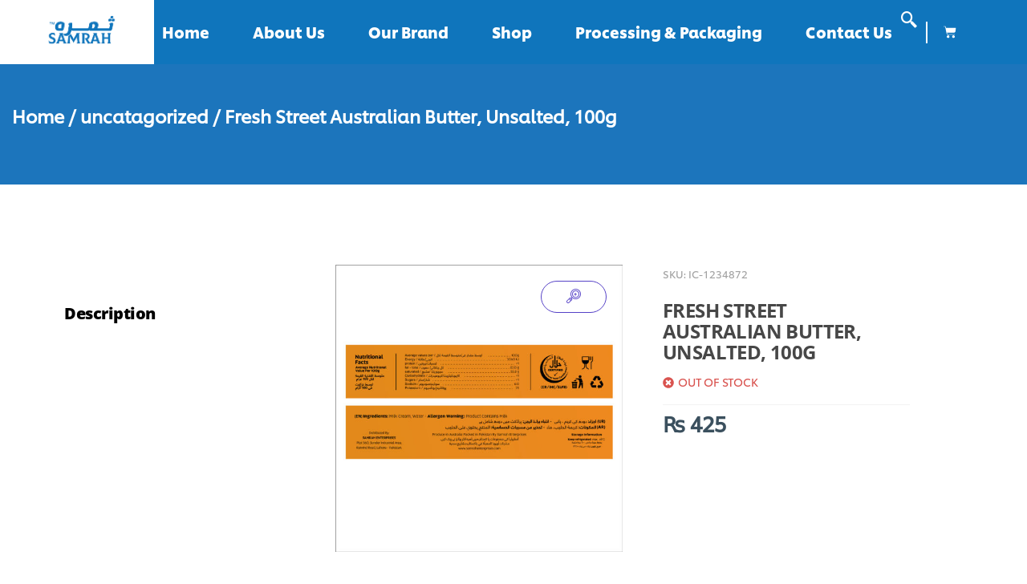

--- FILE ---
content_type: text/css
request_url: https://www.samrahenterprises.com/wp-content/uploads/elementor/css/post-9964.css?ver=1766758722
body_size: 2061
content:
.elementor-9964 .elementor-element.elementor-element-0a4d184{--display:flex;--flex-direction:row;--container-widget-width:initial;--container-widget-height:100%;--container-widget-flex-grow:1;--container-widget-align-self:stretch;--flex-wrap-mobile:wrap;--justify-content:center;--gap:0px 0px;--row-gap:0px;--column-gap:0px;--padding-top:0px;--padding-bottom:0px;--padding-left:0px;--padding-right:0px;}.elementor-9964 .elementor-element.elementor-element-0a4d184:not(.elementor-motion-effects-element-type-background), .elementor-9964 .elementor-element.elementor-element-0a4d184 > .elementor-motion-effects-container > .elementor-motion-effects-layer{background-color:#007DD5;}.elementor-9964 .elementor-element.elementor-element-85136f8{--display:flex;--flex-direction:column;--container-widget-width:100%;--container-widget-height:initial;--container-widget-flex-grow:0;--container-widget-align-self:initial;--flex-wrap-mobile:wrap;--justify-content:center;--padding-top:0px;--padding-bottom:0px;--padding-left:0px;--padding-right:0px;}.elementor-9964 .elementor-element.elementor-element-cb82011{width:var( --container-widget-width, 95% );max-width:95%;--container-widget-width:95%;--container-widget-flex-grow:0;--e-icon-list-icon-size:27px;--e-icon-list-icon-align:center;--e-icon-list-icon-margin:0 calc(var(--e-icon-list-icon-size, 1em) * 0.125);--icon-vertical-align:center;}.elementor-9964 .elementor-element.elementor-element-cb82011 .elementor-icon-list-icon i{color:#FFFFFF;transition:color 0.3s;}.elementor-9964 .elementor-element.elementor-element-cb82011 .elementor-icon-list-icon svg{fill:#FFFFFF;transition:fill 0.3s;}.elementor-9964 .elementor-element.elementor-element-cb82011 .elementor-icon-list-icon{padding-inline-end:7px;}.elementor-9964 .elementor-element.elementor-element-cb82011 .elementor-icon-list-item > .elementor-icon-list-text, .elementor-9964 .elementor-element.elementor-element-cb82011 .elementor-icon-list-item > a{font-family:"unilever";font-size:18px;}.elementor-9964 .elementor-element.elementor-element-cb82011 .elementor-icon-list-text{color:#FFFFFF;transition:color 0.3s;}.elementor-9964 .elementor-element.elementor-element-196aaf2{--display:flex;--flex-direction:column;--container-widget-width:100%;--container-widget-height:initial;--container-widget-flex-grow:0;--container-widget-align-self:initial;--flex-wrap-mobile:wrap;--justify-content:center;--padding-top:0px;--padding-bottom:0px;--padding-left:0px;--padding-right:0px;}.elementor-9964 .elementor-element.elementor-element-4c0087b{--alignment:left;--grid-side-margin:7px;--grid-column-gap:7px;--grid-row-gap:7px;--e-share-buttons-primary-color:#007DD5;--e-share-buttons-secondary-color:#FFFFFF;}.elementor-9964 .elementor-element.elementor-element-4c0087b .elementor-share-btn__icon{--e-share-buttons-icon-size:27px;}.elementor-9964 .elementor-element.elementor-element-d16aebc{--display:flex;--flex-direction:row;--container-widget-width:initial;--container-widget-height:100%;--container-widget-flex-grow:1;--container-widget-align-self:stretch;--flex-wrap-mobile:wrap;--gap:0px 0px;--row-gap:0px;--column-gap:0px;--margin-top:0px;--margin-bottom:0px;--margin-left:0px;--margin-right:0px;--padding-top:40px;--padding-bottom:40px;--padding-left:0px;--padding-right:0px;}.elementor-9964 .elementor-element.elementor-element-51676ef{--display:flex;--flex-direction:column;--container-widget-width:100%;--container-widget-height:initial;--container-widget-flex-grow:0;--container-widget-align-self:initial;--flex-wrap-mobile:wrap;--padding-top:20px;--padding-bottom:20px;--padding-left:0px;--padding-right:0px;}.elementor-9964 .elementor-element.elementor-element-9ebfb49 .elementor-heading-title{font-family:"unilever";font-size:37px;font-weight:700;color:#1C75BC;}.elementor-9964 .elementor-element.elementor-element-5e2f70f{width:var( --container-widget-width, 90% );max-width:90%;--container-widget-width:90%;--container-widget-flex-grow:0;font-family:"unilever";font-size:18px;font-weight:400;color:#7A7A7A;}.elementor-9964 .elementor-element.elementor-element-4939d8a{--grid-template-columns:repeat(0, auto);--icon-size:26px;--grid-column-gap:0px;--grid-row-gap:0px;}.elementor-9964 .elementor-element.elementor-element-4939d8a .elementor-widget-container{text-align:left;}.elementor-9964 .elementor-element.elementor-element-4939d8a .elementor-social-icon{background-color:#FFFFFF;--icon-padding:0.5em;}.elementor-9964 .elementor-element.elementor-element-4939d8a .elementor-icon{border-radius:50% 50% 50% 50%;}.elementor-9964 .elementor-element.elementor-element-dea215f{--display:flex;--flex-direction:column;--container-widget-width:100%;--container-widget-height:initial;--container-widget-flex-grow:0;--container-widget-align-self:initial;--flex-wrap-mobile:wrap;--padding-top:20px;--padding-bottom:20px;--padding-left:45px;--padding-right:0px;}.elementor-9964 .elementor-element.elementor-element-da1819c .elementor-heading-title{font-family:"unilever";font-size:37px;font-weight:700;color:#1C75BC;}.elementor-9964 .elementor-element.elementor-element-a489334{width:var( --container-widget-width, 90% );max-width:90%;--container-widget-width:90%;--container-widget-flex-grow:0;font-family:"unilever";font-size:18px;font-weight:400;color:#7A7A7A;}.elementor-9964 .elementor-element.elementor-element-d2a1631 .elementor-button{background-color:#0F75BC;font-family:"unilever";font-size:16px;font-weight:400;fill:#FFFFFF;color:#FFFFFF;border-radius:10px 10px 10px 10px;padding:10px 20px 10px 20px;}.elementor-9964 .elementor-element.elementor-element-d2a1631 .elementor-button:hover, .elementor-9964 .elementor-element.elementor-element-d2a1631 .elementor-button:focus{background-color:#0F75BC;color:#FFFFFF;}.elementor-9964 .elementor-element.elementor-element-d2a1631 .elementor-button-content-wrapper{flex-direction:row-reverse;}.elementor-9964 .elementor-element.elementor-element-d2a1631 .elementor-button .elementor-button-content-wrapper{gap:10px;}.elementor-9964 .elementor-element.elementor-element-d2a1631 .elementor-button:hover svg, .elementor-9964 .elementor-element.elementor-element-d2a1631 .elementor-button:focus svg{fill:#FFFFFF;}.elementor-9964 .elementor-element.elementor-element-ba24ca1{--display:flex;--flex-direction:column;--container-widget-width:100%;--container-widget-height:initial;--container-widget-flex-grow:0;--container-widget-align-self:initial;--flex-wrap-mobile:wrap;--padding-top:20px;--padding-bottom:20px;--padding-left:0px;--padding-right:0px;}.elementor-9964 .elementor-element.elementor-element-ba24ca1:not(.elementor-motion-effects-element-type-background), .elementor-9964 .elementor-element.elementor-element-ba24ca1 > .elementor-motion-effects-container > .elementor-motion-effects-layer{background-color:#262D33;}.elementor-9964 .elementor-element.elementor-element-537a9e7{--display:flex;--flex-direction:row;--container-widget-width:calc( ( 1 - var( --container-widget-flex-grow ) ) * 100% );--container-widget-height:100%;--container-widget-flex-grow:1;--container-widget-align-self:stretch;--flex-wrap-mobile:wrap;--align-items:flex-end;}.elementor-9964 .elementor-element.elementor-element-a0a61a2{--display:flex;}.elementor-9964 .elementor-element.elementor-element-a0a61a2.e-con{--flex-grow:0;--flex-shrink:0;}.elementor-9964 .elementor-element.elementor-element-609baf0{width:var( --container-widget-width, 98.507% );max-width:98.507%;--container-widget-width:98.507%;--container-widget-flex-grow:0;text-align:start;}.elementor-9964 .elementor-element.elementor-element-609baf0 > .elementor-widget-container{margin:0px 0px 5px 0px;}.elementor-9964 .elementor-element.elementor-element-609baf0.elementor-element{--flex-grow:0;--flex-shrink:0;}.elementor-9964 .elementor-element.elementor-element-609baf0 img{width:70%;max-width:41%;}.elementor-9964 .elementor-element.elementor-element-beef74a > .elementor-widget-container{margin:0px 0px 0px 0px;padding:0px 0px 0px 0px;}.elementor-9964 .elementor-element.elementor-element-beef74a .elementskit-section-title-wraper .elementskit-section-title{color:#ffffff;text-shadow:0px 0px 10px rgba(0,0,0,0.3);margin:0px 0px 0px 0px;font-family:"unilever";font-size:15px;font-weight:400;}.elementor-9964 .elementor-element.elementor-element-beef74a .elementskit-section-title-wraper .elementskit-section-title > span{color:#000000;}.elementor-9964 .elementor-element.elementor-element-beef74a .elementskit-section-title-wraper .elementskit-section-title:hover > span{color:#000000;}.elementor-9964 .elementor-element.elementor-element-beef74a .elementskit-section-title-wraper .elementskit-section-title span:last-child, .elementor-9964 .elementor-element.elementor-element-beef74a .elementskit-section-title-wraper .elementskit-section-title > span{font-family:"Gotham";font-weight:500;}.elementor-9964 .elementor-element.elementor-element-a072e1c{--display:flex;--justify-content:center;}.elementor-9964 .elementor-element.elementor-element-4ac9af9 > .elementor-widget-container{margin:0px 0px 0px 0px;padding:10px 0px 0px 0px;}.elementor-9964 .elementor-element.elementor-element-4ac9af9.elementor-element{--flex-grow:0;--flex-shrink:0;}.elementor-9964 .elementor-element.elementor-element-4ac9af9 .elementor-icon-list-items:not(.elementor-inline-items) .elementor-icon-list-item:not(:last-child){padding-block-end:calc(25px/2);}.elementor-9964 .elementor-element.elementor-element-4ac9af9 .elementor-icon-list-items:not(.elementor-inline-items) .elementor-icon-list-item:not(:first-child){margin-block-start:calc(25px/2);}.elementor-9964 .elementor-element.elementor-element-4ac9af9 .elementor-icon-list-items.elementor-inline-items .elementor-icon-list-item{margin-inline:calc(25px/2);}.elementor-9964 .elementor-element.elementor-element-4ac9af9 .elementor-icon-list-items.elementor-inline-items{margin-inline:calc(-25px/2);}.elementor-9964 .elementor-element.elementor-element-4ac9af9 .elementor-icon-list-items.elementor-inline-items .elementor-icon-list-item:after{inset-inline-end:calc(-25px/2);}.elementor-9964 .elementor-element.elementor-element-4ac9af9 .elementor-icon-list-item:not(:last-child):after{content:"";height:59%;border-color:#ddd;}.elementor-9964 .elementor-element.elementor-element-4ac9af9 .elementor-icon-list-items:not(.elementor-inline-items) .elementor-icon-list-item:not(:last-child):after{border-block-start-style:solid;border-block-start-width:3px;}.elementor-9964 .elementor-element.elementor-element-4ac9af9 .elementor-icon-list-items.elementor-inline-items .elementor-icon-list-item:not(:last-child):after{border-inline-start-style:solid;}.elementor-9964 .elementor-element.elementor-element-4ac9af9 .elementor-inline-items .elementor-icon-list-item:not(:last-child):after{border-inline-start-width:3px;}.elementor-9964 .elementor-element.elementor-element-4ac9af9 .elementor-icon-list-icon i{transition:color 0.3s;}.elementor-9964 .elementor-element.elementor-element-4ac9af9 .elementor-icon-list-icon svg{transition:fill 0.3s;}.elementor-9964 .elementor-element.elementor-element-4ac9af9{--e-icon-list-icon-size:14px;--icon-vertical-offset:0px;}.elementor-9964 .elementor-element.elementor-element-4ac9af9 .elementor-icon-list-item > .elementor-icon-list-text, .elementor-9964 .elementor-element.elementor-element-4ac9af9 .elementor-icon-list-item > a{font-family:"unilever";font-size:16px;font-weight:400;}.elementor-9964 .elementor-element.elementor-element-4ac9af9 .elementor-icon-list-text{color:#FFFFFF;transition:color 0.3s;}.elementor-9964 .elementor-element.elementor-element-6786a15{width:auto;max-width:auto;bottom:60px;}.elementor-9964 .elementor-element.elementor-element-6786a15.elementor-element{--align-self:flex-end;}body:not(.rtl) .elementor-9964 .elementor-element.elementor-element-6786a15{right:60px;}body.rtl .elementor-9964 .elementor-element.elementor-element-6786a15{left:60px;}.elementor-9964 .elementor-element.elementor-element-6786a15 .ekit-btt{text-align:right;}.elementor-9964 .elementor-element.elementor-element-6786a15 .ekit-btt__button{font-size:16px;font-weight:400;text-transform:uppercase;width:40px;height:40px;line-height:40px;border-style:solid;border-width:2px 2px 2px 2px;border-color:var( --e-global-color-ca42620 );color:var( --e-global-color-ca42620 );fill:var( --e-global-color-ca42620 );background:var( --e-global-color-secondary );}.elementor-9964 .elementor-element.elementor-element-6786a15 :is( .ekit-btt__button, #canvas ){border-radius:50px 50px 50px 50px;}.elementor-9964 .elementor-element.elementor-element-6786a15 .ekit-btt__button:hover{color:var( --e-global-color-ca42620 );fill:var( --e-global-color-ca42620 );border-color:var( --e-global-color-ca42620 );background:var( --e-global-color-secondary );}.elementor-9964 .elementor-element.elementor-element-6786a15 .ekit-btt__button:focus{color:var( --e-global-color-ca42620 );fill:var( --e-global-color-ca42620 );border-color:var( --e-global-color-ca42620 );background:var( --e-global-color-secondary );}.elementor-9964 .elementor-element.elementor-element-e17a8bd > .elementor-widget-container{margin:0px 0px 0px 0px;padding:0px 0px 0px 0px;}.elementor-9964 .elementor-element.elementor-element-e17a8bd .elementskit-section-title-wraper .elementskit-section-title{color:#ffffff;text-shadow:0px 0px 10px rgba(0,0,0,0.3);margin:0px 0px 0px 0px;font-family:"unilever";font-size:16px;font-weight:400;}.elementor-9964 .elementor-element.elementor-element-e17a8bd .elementskit-section-title-wraper .elementskit-section-title > span{color:#000000;}.elementor-9964 .elementor-element.elementor-element-e17a8bd .elementskit-section-title-wraper .elementskit-section-title:hover > span{color:#000000;}.elementor-9964 .elementor-element.elementor-element-e17a8bd .elementskit-section-title-wraper .elementskit-section-title span:last-child, .elementor-9964 .elementor-element.elementor-element-e17a8bd .elementskit-section-title-wraper .elementskit-section-title > span{font-family:"Gotham";font-weight:500;}@media(max-width:1024px){ .elementor-9964 .elementor-element.elementor-element-4c0087b{--grid-side-margin:7px;--grid-column-gap:7px;}.elementor-9964 .elementor-element.elementor-element-d16aebc{--flex-direction:column;--container-widget-width:100%;--container-widget-height:initial;--container-widget-flex-grow:0;--container-widget-align-self:initial;--flex-wrap-mobile:wrap;}.elementor-9964 .elementor-element.elementor-element-51676ef{--padding-top:20px;--padding-bottom:0px;--padding-left:15px;--padding-right:0px;}.elementor-9964 .elementor-element.elementor-element-dea215f{--padding-top:20px;--padding-bottom:20px;--padding-left:15px;--padding-right:0px;}}@media(min-width:768px){.elementor-9964 .elementor-element.elementor-element-85136f8{--width:40%;}.elementor-9964 .elementor-element.elementor-element-196aaf2{--width:40%;}.elementor-9964 .elementor-element.elementor-element-d16aebc{--content-width:1240px;}.elementor-9964 .elementor-element.elementor-element-51676ef{--width:50%;}.elementor-9964 .elementor-element.elementor-element-dea215f{--width:50%;}.elementor-9964 .elementor-element.elementor-element-537a9e7{--content-width:1240px;}.elementor-9964 .elementor-element.elementor-element-a0a61a2{--width:27%;}.elementor-9964 .elementor-element.elementor-element-a072e1c{--width:73%;}}@media(max-width:767px){.elementor-9964 .elementor-element.elementor-element-85136f8{--width:50%;}.elementor-9964 .elementor-element.elementor-element-cb82011 .elementor-icon-list-item > .elementor-icon-list-text, .elementor-9964 .elementor-element.elementor-element-cb82011 .elementor-icon-list-item > a{font-size:12px;}.elementor-9964 .elementor-element.elementor-element-196aaf2{--width:50%;} .elementor-9964 .elementor-element.elementor-element-4c0087b{--grid-side-margin:7px;--grid-column-gap:7px;}.elementor-9964 .elementor-element.elementor-element-51676ef{--padding-top:20px;--padding-bottom:20px;--padding-left:15px;--padding-right:15px;}.elementor-9964 .elementor-element.elementor-element-9ebfb49 .elementor-heading-title{font-size:24px;}.elementor-9964 .elementor-element.elementor-element-5e2f70f > .elementor-widget-container{margin:0px 0px 0px 0px;padding:0px 0px 0px 0px;}.elementor-9964 .elementor-element.elementor-element-5e2f70f{--container-widget-width:100%;--container-widget-flex-grow:0;width:var( --container-widget-width, 100% );max-width:100%;font-size:16px;}.elementor-9964 .elementor-element.elementor-element-4939d8a .elementor-widget-container{text-align:left;}.elementor-9964 .elementor-element.elementor-element-4939d8a{--icon-size:20px;}.elementor-9964 .elementor-element.elementor-element-4939d8a .elementor-social-icon{--icon-padding:0.5em;}.elementor-9964 .elementor-element.elementor-element-dea215f{--padding-top:20px;--padding-bottom:20px;--padding-left:15px;--padding-right:15px;}.elementor-9964 .elementor-element.elementor-element-da1819c .elementor-heading-title{font-size:24px;}.elementor-9964 .elementor-element.elementor-element-a489334 > .elementor-widget-container{margin:0px 0px 0px 0px;padding:0px 0px 0px 0px;}.elementor-9964 .elementor-element.elementor-element-a489334{--container-widget-width:100%;--container-widget-flex-grow:0;width:var( --container-widget-width, 100% );max-width:100%;font-size:16px;}.elementor-9964 .elementor-element.elementor-element-a0a61a2{--padding-top:0px;--padding-bottom:0px;--padding-left:0px;--padding-right:0px;}.elementor-9964 .elementor-element.elementor-element-a0a61a2.e-con{--align-self:center;}.elementor-9964 .elementor-element.elementor-element-609baf0 > .elementor-widget-container{margin:0px 0px 0px 0px;}.elementor-9964 .elementor-element.elementor-element-609baf0{text-align:center;}.elementor-9964 .elementor-element.elementor-element-4ac9af9 > .elementor-widget-container{padding:0px 0px 25px 0px;}.elementor-9964 .elementor-element.elementor-element-4ac9af9 .elementor-icon-list-items:not(.elementor-inline-items) .elementor-icon-list-item:not(:last-child){padding-block-end:calc(30px/2);}.elementor-9964 .elementor-element.elementor-element-4ac9af9 .elementor-icon-list-items:not(.elementor-inline-items) .elementor-icon-list-item:not(:first-child){margin-block-start:calc(30px/2);}.elementor-9964 .elementor-element.elementor-element-4ac9af9 .elementor-icon-list-items.elementor-inline-items .elementor-icon-list-item{margin-inline:calc(30px/2);}.elementor-9964 .elementor-element.elementor-element-4ac9af9 .elementor-icon-list-items.elementor-inline-items{margin-inline:calc(-30px/2);}.elementor-9964 .elementor-element.elementor-element-4ac9af9 .elementor-icon-list-items.elementor-inline-items .elementor-icon-list-item:after{inset-inline-end:calc(-30px/2);}.elementor-9964 .elementor-element.elementor-element-4ac9af9 .elementor-icon-list-item > .elementor-icon-list-text, .elementor-9964 .elementor-element.elementor-element-4ac9af9 .elementor-icon-list-item > a{font-size:15px;}body:not(.rtl) .elementor-9964 .elementor-element.elementor-element-6786a15{right:30px;}body.rtl .elementor-9964 .elementor-element.elementor-element-6786a15{left:30px;}.elementor-9964 .elementor-element.elementor-element-6786a15{bottom:30px;}.elementor-9964 .elementor-element.elementor-element-e17a8bd > .elementor-widget-container{margin:10px 0px 0px 0px;padding:0px 0px 0px 0px;}}/* Start custom CSS for share-buttons, class: .elementor-element-4c0087b */.elementor-9964 .elementor-element.elementor-element-4c0087b .elementor-share-btn__icon {

    background-color: #007DD5;
}/* End custom CSS */
/* Start custom CSS for social-icons, class: .elementor-element-4939d8a */span.elementor-grid-item a i {
    color: white !important;
}
span.elementor-grid-item a {
    background: #1c75bc !important;
    margin: 0px 4px !important;
}/* End custom CSS */
/* Start Custom Fonts CSS */@font-face {
	font-family: 'unilever';
	font-style: normal;
	font-weight: normal;
	font-display: auto;
	src: url('https://www.samrahenterprises.com/wp-content/uploads/2023/11/asset.84837025.woff2') format('woff2');
}
/* End Custom Fonts CSS */

--- FILE ---
content_type: text/css
request_url: https://www.samrahenterprises.com/wp-content/themes/vocably/styles/vocably-addons.css?ver=6.9
body_size: 4433
content:

/* PROJECTS: index - archives */

.project_post{
    margin-bottom: 50px;
}

.project_post.has-post-thumbnail .entryhead {
    margin: 0 0 0 0;
    position: relative;
}

.project_post .project_inn{
    padding: 25px 40px 40px 40px;
}

.project_meta{
    display: inline;
    left: 30px !important;
}

.project_post .tmnf_excerpt{
    padding: 0 0 20px 0;
    margin: 0 0 10px 0;
    border-width:0 0 1px 0;
    border-style: solid;
}

.project_post .project_info{
    font-size: 14px;
    margin:0 -20px;
    width: calc(100% + 40px);
    overflow: hidden;
    position: relative;
}

.project_post .project_meta_disabled .project_info{
    display: none;
}

.project_post .project_info h6{
    font-size: 14px;
}

.project_post .project_meta_item{ /* partial info */
    margin:15px 0 0 0;
    padding:0 30px;
    float: left;
    width: 50%;
}

.project_post .project_meta_item:nth-of-type(2n + 3){
    clear: left;
}

.project_post .project_meta_item.tmnf_has_icon{
    padding: 0 0 0 55px;
    position: relative;
}

.project_post .project_meta_item.tmnf_has_icon i{
    opacity: .3;
    font-size: 24px;
    position: absolute;
    top: 10px;
    left:20px;
}

.project_meta span{
    display: inline;
}

.project_meta .categs:first-child  span{
    display: none;
}

.project_more{
    display: block;
    overflow: hidden;
}

.project_more a{
    padding: 5px 13px;
    float:left;
    display: block;
    margin: 20px 0 0 0;
}

/* PROJECTS: single */

.project_sidebar,
.tmnf_sidebar{
    padding-bottom: 50px !important;
}

.single-tmnf_project .project_meta_disabled .project_sidebar{
    display: none;
}

.single-tmnf_project .crumb:nth-child(3) {
    display: none;
}

.single-tmnf_project .project_meta_item{/* partial info */
    border-width: 0 0 1px 0;
    padding:20px 40px;
}

.single-tmnf_project .project_meta_item{
    font-size: 15px;
}

.single-tmnf_project .project_meta_item h6{
    font-size: 15px;
}

.single-tmnf_project .project_meta_item.tmnf_has_icon{
    padding-left:90px;
    position: relative;
}

.single-tmnf_project .project_meta_item.tmnf_has_icon i{
    opacity: .3;
    font-size: 28px;
    position: absolute;
    top:28px;
    left:40px;
}

.folio_nav_item{
    margin: 30px 0 40px 0;
}

.folio_nav_item a{
    float: left;
    padding: 30px 30px;
    text-transform: uppercase;
}

.folio_nav_item a i{
    margin: 0 10px;
}

.folio_nav_item a:nth-of-type(1){
    width: 25%;
}

.folio_nav_item a:nth-of-type(2){
    border-width: 0 1px 0 1px;
    width: 50%;
    text-align: center;
}

.folio_nav_item a:nth-of-type(3){
    text-align: right;
    width: 25%;
}

/* PROJECTS: navigation */

.portfolio-filter,
.portfolio-filter ul {
    display: block;
    overflow: visible;
}

.portfolio-filter ul {
    margin: 0 0 40px 0;
}

.portfolio-filter ul li {
    display: inline;
    margin-right: 15px;
}

.portfolio-filter a {
    padding: 6px 0;
    border-bottom: 2px solid rgba(255, 255, 255, 0)
}

.portfolio-filter li.current-cat a{
    border-bottom: 2px solid rgba(0, 0, 0, 0.15)
}

/* PROJECTS: single */

.single-tmnf_project .crumb:nth-child(3) {
    display: none;
}


/* MAGAZINE WIDGETS */

.mag_item{
    margin-bottom: 40px !important;/* VAR */
}

.mag_item h3{
	margin:0 0 15px 0;
}

.mag_item.has-post-thumbnail h3{
	margin-top: 10px;
}

.tmnf_titles_are_medium .mag_item .tmnf_excerpt p{
	font-size:92%;
}

.tmnf_titles_are_small .mag_item .tmnf_excerpt p{
	font-size:85%;
}

.tmnf_excerpt_disabled .mag_item .tmnf_excerpt{
	display:none;
}

.tmnf_excerpt_disabled.tmnf_titles_are_small .post-date,
.tmnf_excerpt_disabled.tmnf_titles_are_small .commes,
.tmnf_excerpt_disabled.tmnf_titles_are_small .tmnf_item_list .meta_categ,
.tmnf_excerpt_disabled.tmnf_titles_are_small .tmnf_item_list .meta_more {
	display:none;
}

.tmnf_center_text .mag_item{
	text-align:center;
}

.tmnf_center_text .mag_item .tmnf_excerpt p {
    padding-left:0;
    padding-top: 15px;
  }

.tmnf_center_text .mag_item .meta_deko::after{
    left:50%;
    margin-left:-9px;
    width: 20px;
    bottom:0;
}


/* mag list */

.tmnf_mag_list .has-post-thumbnail .imgwrap{
	float:left;
	margin:0 35px 5px 0;
	max-width:35%;
}

.tmnf_mag_list .tmnf_img_right .has-post-thumbnail .imgwrap{
	float:right;
	margin:0 0 5px 35px;
}    

.tmnf_mag_list .meta_more{
    display: none;
}

.tmnf_mag_list .has-post-thumbnail .meta_categ{
    top: 0;
    bottom: auto;
    max-width:27%;
}

.tmnf_mag_list .tmnf_img_right h3{
	margin-top:0;
} 	

/* mag plain */

.mag_item_plain.has-post-thumbnail h3{
	margin-top:0 !important;
}

/* mag grid + mosaic */

.tmnf_mag_grid .tmnf_column{
    margin-bottom: 40px;
}

.mag_item_grid{
    margin-bottom: 0 !important;
}

.mag_item_grid h3{
    padding-right: 30px;
}

.mag_item_grid.has-post-thumbnail .tmnf_meta_categs{
    top: 0;
    bottom: auto;
}

.mag_item_overlay.has-post-thumbnail .imgwrap{
	margin-bottom:0;
}
.mag_item_overlay.has-post-thumbnail .item_inn{
	position:absolute;
	bottom:0;
	left:20px;
	right:20px;
	padding:20px 30px 10px 30px;
}

.mag_item_grid .meta_deko::after{
    left:100%;
    margin-left:-30px;
    top:-55px;
    bottom: auto;
}




/* SLIDER */
.owl-carousel, .owl-carousel .owl-item {
    -webkit-tap-highlight-color: transparent;
    position: relative;
}
.owl-carousel {
    display: none;
    width: 100%;
    z-index: 1
}
.owl-carousel .owl-stage {
    position: relative;
    -ms-touch-action: pan-Y;
    -moz-backface-visibility: hidden
}
.owl-carousel .owl-stage:after {
    content: ".";
    display: block;
    clear: both;
    visibility: hidden;
    line-height: 0;
    height: 0
}
.owl-carousel .owl-stage-outer {
    position: relative;
    -webkit-transform: translate3d(0, 0, 0)
}
.owl-carousel .owl-item, .owl-carousel .owl-wrapper {
    -webkit-backface-visibility: hidden;
    -moz-backface-visibility: hidden;
    -ms-backface-visibility: hidden;
    -webkit-transform: translate3d(0, 0, 0);
    -moz-transform: translate3d(0, 0, 0);
    -ms-transform: translate3d(0, 0, 0)
}
.owl-carousel .owl-item {
    min-height: 1px;
    float: left;
    -webkit-backface-visibility: hidden;
    -webkit-touch-callout: none
}
.owl-carousel .owl-item img {
    display: block;
}
.owl-carousel .owl-dots.disabled, .owl-carousel .owl-nav.disabled {
    display: none
}
.no-js .owl-carousel, .owl-carousel.owl-loaded {
    display: block
}
.owl-carousel .owl-dot, .owl-carousel .owl-nav .owl-next, .owl-carousel .owl-nav .owl-prev {
    cursor: pointer;
    cursor: hand;
    -webkit-user-select: none;
    -khtml-user-select: none;
    -moz-user-select: none;
    -ms-user-select: none;
    user-select: none
}
.owl-carousel.owl-loading {
    opacity: 0;
    display: block
}
.owl-carousel.owl-hidden {
    opacity: 0
}
.owl-carousel.owl-refresh .owl-item {
    visibility: hidden
}
.owl-carousel.owl-drag .owl-item {
    -webkit-user-select: none;
    -moz-user-select: none;
    -ms-user-select: none;
    user-select: none
}
.owl-carousel.owl-grab {
    cursor: move;
    cursor: grab
}
.owl-carousel.owl-rtl {
    direction: rtl
}
.owl-carousel.owl-rtl .owl-item {
    float: right
}
.owl-carousel .animated {
    animation-duration: 1s;
    animation-fill-mode: both
}
.owl-carousel .owl-animated-in {
    z-index: 0
}
.owl-carousel .owl-animated-out {
    z-index: 1
}
.owl-carousel .fadeOut {
    animation-name: fadeOut
}
@keyframes fadeOut {
    0% {
        opacity: 1
    }
    100% {
        opacity: 0
    }
}
.owl-height {
    transition: height .5s ease-in-out
}
.owl-carousel .owl-item .owl-lazy {
    opacity: 0;
    transition: opacity .4s ease
}
.owl-carousel .owl-item img.owl-lazy {
    transform-style: preserve-3d
}
.owl-carousel .owl-video-wrapper {
    position: relative;
    height: 100%;
    background: #000
}
.owl-carousel .owl-video-play-icon {
    position: absolute;
    height: 80px;
    width: 80px;
    left: 50%;
    top: 50%;
    margin-left: -40px;
    margin-top: -40px;
    background: url(owl.video.play.png) no-repeat;
    cursor: pointer;
    z-index: 1;
    -webkit-backface-visibility: hidden;
    transition: transform .1s ease
}
.owl-carousel .owl-video-play-icon:hover {
    -ms-transform: scale(1.3, 1.3);
    transform: scale(1.3, 1.3)
}
.owl-carousel .owl-video-playing .owl-video-play-icon, .owl-carousel .owl-video-playing .owl-video-tn {
    display: none
}
.owl-carousel .owl-video-tn {
    opacity: 0;
    height: 100%;
    background-position: center center;
    background-repeat: no-repeat;
    background-size: contain;
    transition: opacity .4s ease
}
.owl-carousel .owl-video-frame {
    position: relative;
    z-index: 1;
    height: 100%;
    width: 100%
}

.owl-nav>div {
    display: block;
    padding: 40px 40px;
    width:100px; /* VAR */
    height: 95px;
    line-height: 1 !important;
    margin: 0 0;
    position: absolute;
    top: calc(50% - 45px);
    z-index: 2;
    overflow: hidden;
    opacity: 0;
    cursor: pointer;
    -webkit-transition: all .3s ease !important;
    -moz-transition: all .3s ease !important;
    transition: all .3s ease !important;
    background: rgba(255, 255, 255, .0);
    box-shadow: none !important;
    line-height: 1 !important;
    text-align: center;
    font-family: "fontello" !important;
    -webkit-border-radius: 0;
    border-radius: 0;
    border-color: rgba(255, 255, 255, .15);
    border-width: 1px;
    border-style: solid;
}
.owl-nav .owl-prev {
    left:30px;
}
.owl-nav .owl-next {
    right:30px;
}
.owl-carousel:hover .owl-nav .owl-prev {
    left: 0;
    opacity: 1;
}
.owl-carousel:hover .owl-nav .owl-next {
    right: 0;
    opacity: 1;
}
.owl-carousel .owl-nav .owl-prev:before,
.owl-carousel .owl-nav .owl-next:before {
    font-size: 24px;
    line-height: 1 !important;
    position: absolute;
    top: 36px;
    left:50%;
	margin-left:-8px;
}
.owl-carousel .owl-nav .owl-prev:before {
    content: "\2190";
}
.owl-carousel .owl-nav .owl-next:before {
    content: "\2192";
}

.tmnf_eleslider_wrap {
    position: relative;
}

.tmnf_eleslider_wrap>img {
    position: absolute;
    top: 50%;
    left: 50%;
    margin: -20px 0 0 -20px; 
    fill: white;
}

.tmnf_eleslider .owl-item {
    opacity: 1;
    max-height:860px;
    overflow: hidden;
	position:relative;
}

.tmnf_eleslider img.bg_image {
    width: 100%;
    opacity: .9;
}

.slider_overlay_small{
	content:'';
	width:100%;
	height:100%;
	display:block;
	position:absolute;
	top:0;
	left:0;
	opacity:.5;
    background: -moz-linear-gradient(top,  rgba(0,0,0,0.65) 0%, rgba(0,0,0,0) 100%); /* FF3.6-15 */
    background: -webkit-linear-gradient(top,  rgba(0,0,0,0.65) 0%,rgba(0,0,0,0) 100%); /* Chrome10-25,Safari5.1-6 */
    background: linear-gradient(to bottom,  rgba(0,0,0,0.65) 0%,rgba(0,0,0,0) 100%); /* W3C, IE10+, FF16+, Chrome26+, Opera12+, Safari7+ */
    filter: progid:DXImageTransform.Microsoft.gradient( startColorstr='#a6000000', endColorstr='#00000000',GradientType=0 ); /* IE6-9 */
    
}

.slider_overlay{
	content:'';
	width:100%;
	height:100%;
	display:block;
	position:absolute;
	top:0;
	left:0;
    transform:translate(85%, 0);
	opacity:.65;
}

.slider_overlay::before{
	content:'';
	width:1100px;
	height:1100px;
	display:block;
	position:absolute;
	top:0;
	left:0;
    transform:translate(-580px, 450px);
	opacity:.65;
    background-color: rgba(255, 255, 255,.4);
    border-radius: 50%;
}

.slider_overlay:after{
	content:'';
	width:1100px;
	height:1100px;
	display:block;
	position:absolute;
	top:0;
	left:0;
    transform:translate(-500px, 400px);
	opacity:.65;
    background-color: rgba(255, 255, 255,.3);
    border-radius: 50%;
}

.eleslideinside {
    position: absolute;
    top:27%;
    left: 50%;
    width: 60%;
    max-width: 750px;
    text-align: left;
    margin: 0 0 0 -580px; /* VAR */
    padding: 0;
	z-index:2;
}

.eleslideinside h2 {
    font-size: 4vw;
}

.eleslideinside .tmnf_excerpt {
    opacity: .8
}

.eleslideinside p{
    font-size: 120%;
    line-height: 1.6;
    margin: 5px 0 25px 0;
}

.eleslideinside p span {
    font-size: 80%;
    margin: 0 8px;
}


.eleslideinside h1,
.eleslideinside h2,
.eleslideinside h3,
.eleslideinside h4,
.eleslideinside p,
.eleslideinside a:not(.mainbutton) {
    color: #fff !important;
    text-shadow: none;
}

.eleslideinside h1,
.eleslideinside h2,
.eleslideinside h3,
.eleslideinside h4 {
    line-height: 1.05;
}


.active.center h2, .active.center p, .active.center a.su-button {
    animation-duration: 0.9s;
    animation-name: slidein;
    animation-fill-mode: both;
}
.active.center p {
    animation-delay: .5s;
}
.active.center a.su-button {
    animation-delay: .9s;
}

.tmnf_gradient_slider{
	position:absolute;
	top:0;
	left:0;
	width:100%;
	display:block;
	content:'';
	height:100%;
	opacity:.5;
	}

@keyframes slidein {
    from {
        transform: translateY(-20px);
        opacity: 0;
    }
    to {
        opacity: 1;
        transform: translateY(0);
    }
}

/* dots navigation */

.tmnf_eleslider .owl-dots {
    position: absolute;
    z-index: 12;
    bottom:0;
    right:0;
    margin: 0 0 0 0;
    border-width: 0 0 0 0;
    border-style: solid;
    border-color: rgba(255, 255, 255, .3);
	line-height:1.3;
}

.tmnf_dots_disabled .owl-dots{
    display: none;
}

.tmnf_eleslider .owl-dot {
    display: block;
    float: left;
    max-width:300px;
    padding: 35px 40px 35px 80px;
    content: '';
    margin: 0 0;
    position: relative;
    color: #fff;
    opacity: .9;
    vertical-align: bottom;
    border-width: 1px 0 0 1px;
    border-style: solid;
    border-color: rgba(255, 255, 255, .3);
    text-transform: uppercase;
    font-size: 12px;
    letter-spacing: 0.05em;
    counter-increment: step;
    transition-duration: 0.4s;
    height:105px
}


.tmnf_eleslider .owl-dot:before {
    content: counter(step, decimal);
    left: 20px;
    position: absolute;
    text-align: center;
    height: 50px;
    width: 50px;
    line-height: 2.3 !important;
    top:5px;
    z-index: 3;
    font-size: 38px !important;
    transition-duration: 0.4s;
    opacity: .6;
}

.tmnf_eleslider .owl-dot.active:before {
    opacity: 1;
}

.tmnf_eleslider .owl-dot:after {
    content: '';
    position: absolute;
    top: -1px;
    left: -1px;
    width:10px;
    height: 0;
    background: rgba(255, 255, 255, .6);
    transition-duration: 0.4s;
}

.tmnf_eleslider .owl-dot.active:after {
    height: calc(100% + 2px);
}


/* loading */
.owl-carousel.loading {
    width: 100%;
    display: block !important;
    min-height: 550px;
    opacity: 1;
}

.owl-carousel.loading.owl-loaded:before {
    display: none;
}

.owl-carousel.loading>.eleinside {
    display: none;
}


/* elementor edit mode */
.elementor-edit-mode .owl-carousel {
    display: block !important;
    overflow: hidden;
}
.elementor-edit-mode .eleinside {
    display: none;
}
.elementor-edit-mode .eleinside:first-child {
    display: block !important;
}
.elementor-edit-mode .eleinside img {
    display: block;
    width: 100% !important;
    max-width: 100% !important
}

.elementor-edit-mode .eleinside .eleslideinside img {
    display: block;
    width: auto !important;
    max-width: 100% !important
}


/* rewrite desktop */

@media screen and (max-width: 1380px) {

    .eleslideinside {
        position: absolute;
        top: 30%;
        left: 0;
        width: 60%;
        margin: 0 0 0 20px;
    }

    .eleinside img.bg_image {
        margin: 0 -10% !important;
        width: 120% !important;
        max-width: 120% !important;
    }

    .tmnf_eleslider .owl-dots {
		left:auto;
		right:0;
    }

    .owl-nav>div {
        padding: 20px 20px;
        width: 50px;
        height: 50px;
    }
    .owl-carousel .owl-nav .owl-prev {
        right: 70px;
    }
    .owl-carousel .owl-nav .owl-prev:before,
    .owl-carousel .owl-nav .owl-next:before {
        top: 17px;
        font-size: 18px;
    }
    .owl-carousel .owl-nav .owl-next:before {
        right: 14px;
    }
	
}

@media screen and (max-width: 1275px) {
	
	.header_icon a {
		padding: 12px 10px 18px 10px;
		text-align:center;
		width:60px;
	}
	
	.header_icon a span{
		display:none;
	}
	
	.header_icon i {
    	margin: 0 0 0 0;
	}
	
}

@media screen and (max-width: 1185px) {
	
    .eleinside img.bg_image {
        margin: 0 -20% !important;
        width: 140% !important;
        max-width: 140% !important;
    }
	
    .eleslideinside {
        top:30%;
        width: 70%;
    }

    .eleslideinside p.teaser {
        font-size: 100% !important;
    }

	.tmnf_eleslider .owl-dots {
		width: 240px;
	}
	
	.tmnf_eleslider .owl-dot{
		padding:30px;
	}
	
	.tmnf_eleslider .owl-dot::before{
		display:none;
	}
	
	.mag_item_overlay.has-post-thumbnail .item_inn {
		padding: 10px 20px;
	}
	
	.mag_item_overlay h3{
		font-size:20px;
	}
	
	.tmnf_mag_list .has-post-thumbnail .imgwrap{
		margin:0 20px 5px 0;
	}
	
	.tmnf_mag_list .tmnf_img_right .has-post-thumbnail .imgwrap{
		margin:0 0 5px 20px;
	} 


}

@media screen and (max-width: 1025px) {
	
    .eleinside img.bg_image {
        margin: 0 -40% !important;
        width: 180% !important;
        max-width: 180% !important;
    }
	
    .eleslideinside {
        margin: 0 0 0 20px;
    }

    .owl-nav>div {
		bottom:0;
        top: auto;
    }

    .tmnf_eleslider .owl-dots {
		display:none;
    }

    .mag_item_grid.has-post-thumbnail p.meta_front{
        display: none;
    }

    .tmnf_mag_grid .tmnf_column{
        margin-bottom: 20px;
    }

    .mag_item_overlay.has-post-thumbnail .item_inn{
        left:10px;
        right:10px;
        padding:20px 20px 10px 20px;
    }
	
}

@media screen and (max-width: 885px) {
	
    .owl-carousel.loading {
        min-height: 200px;
    }

    .eleslideinside {
        top: 15%;
        width: 80%;
    }

    .eleslideinside h1 {
        font-size: 8vw;
    }
    .eleslideinside h2 {
        font-size: 7vw;
    }

    .owl-nav .owl-prev {
        left: auto;
        margin-left: 20px;
        right: 115px
    }
    .owl-nav .owl-next {
        left: auto;
        right: 0;
        margin-right: 20px;
    }

}

@media screen and (max-width: 768px) {

    .eleinside img.bg_image {
        margin: 0 -40% !important;
        width: 180% !important;
        max-width: 180% !important;
    }

    .eleslideinside {
        width: auto;
        right: 20px;
    }
	
}

@media screen and (max-width: 585px) {


    .eleslideinside p,
    .eleslideinside h1,
    .eleslideinside h2,
    .eleslideinside h3,
    .eleslideinside h4,
    .eleslideinside h5,
    .eleslideinside h6 {
        margin: 5px 0 !important;
    }

    .eleslideinside p {
        font-size: 90% !important;
    }

    .eleslideinside p>span {
        display: none;
    }

    .eleslideinside a.mainbutton {
        display: inline-block;
        margin: 10px 0 0 0;
        padding: 12px 15px;
    }

    a.mainbutton::after {
        margin-left: 10px;
    }

    .eleslideinside img {
        margin: 0 auto 35px auto;
        max-width: 40% !important;
    }

    .eleslideinside h1 {
        font-size: 10vw;
    }
    .eleslideinside h2 {
        font-size: 9vw;
    }

    .mag_item {
        margin-bottom: 20px !important;
    }
    .mag_item_grid {
        margin-bottom: 0 !important;
    }

}



@media screen and (max-width: 495px) {


    .eleinside img.bg_image {
        margin: 0 -80% !important;
        width: 260% !important;
        max-width: 260% !important;
    }
	
	.tmnf_mag_list .has-post-thumbnail .imgwrap {
		float:none !important;
		margin: 0 0 15px 0 !important;
		max-width:100%;
		width:100%;
	}
}


@media screen and (max-width: 395px) {

    .eleinside img.bg_image {
        margin: 0 -100% !important;
        width: 300% !important;
        max-width: 300% !important;
    }

}

/* FONTELLO */

@font-face {
    font-family: 'fontello';
    src: url('../webfonts/fontello.eot?81149198');
    src: url('../webfonts/fontello.eot?81149198#iefix') format('embedded-opentype'),
        url('../webfonts/fontello.woff2?81149198') format('woff2'),
        url('../webfonts/fontello.woff?81149198') format('woff'),
        url('../webfonts/fontello.ttf?81149198') format('truetype'),
        url('../webfonts/fontello.svg?81149198#fontello') format('svg');
    font-weight: normal;
    font-style: normal;
}
[class^="icon-"]:before, [class*=" icon-"]:before {
    font-family: "fontello";
    font-style: normal;
    font-weight: normal;
    speak: never;

    display: inline-block;
    text-decoration: inherit;
    width: 1em;
    margin-right: .2em;
    text-align: center;
    /* opacity: .8; */

    /* For safety - reset parent styles, that can break glyph codes*/
    font-variant: normal;
    text-transform: none;

    /* fix buttons height, for twitter bootstrap */
    line-height: 1em;

    /* Animation center compensation - margins should be symmetric */
    /* remove if not needed */
    margin-left: .2em;

    /* you can be more comfortable with increased icons size */
    /* font-size: 120%; */

    /* Font smoothing. That was taken from TWBS */
    -webkit-font-smoothing: antialiased;
    -moz-osx-font-smoothing: grayscale;

    /* Uncomment for 3D effect */
    /* text-shadow: 1px 1px 1px rgba(127, 127, 127, 0.3); */
}

.icon-left:before {
    content: '\2190';
}
/* '←' */
.icon-up:before {
    content: '\2191';
}
/* '↑' */
.icon-right:before {
    content: '\2192';
}
/* '→' */
.icon-down:before {
    content: '\2193';
}
/* '↓' */

--- FILE ---
content_type: text/css
request_url: https://www.samrahenterprises.com/wp-content/themes/vocably/styles/woo-custom.css?ver=6.9
body_size: 2653
content:
.postbarNone-page .tmnf-sidebar-shop-active .eightcol,.postbarNone-post .tmnf-sidebar-shop-active .eightcol {
	float: right !important;
}
.postbarNone-shop .postbarLeft .eightcol {
	float: none !important;
	margin:0 auto !important;
	width:100%;
}
.woocommerce div.product .woocommerce-tabs ul.tabs li,.woocommerce div.product .woocommerce-tabs ul.tabs li,.woocommerce table.shop_table{
	-moz-border-radius: 0;
	-khtml-border-radius: 0;
	-webkit-border-radius: 0;
	border-radius: 0;
}
.woocommerce #respond input#submit,.woocommerce a.button,.woocommerce button.button,.woocommerce input.button{
	-moz-border-radius:0;
	-khtml-border-radius:0;
	-webkit-border-radius:0;
	border-radius:0;
	text-transform:uppercase;
	letter-spacing:0;
	font-size:13px !important;
}
.woocommerce div.product .woocommerce-tabs ul.tabs li::after,.woocommerce div.product .woocommerce-tabs ul.tabs li::before{
	display:none !important;
}
.woocommerce-product-details__short-description{
	margin:20px 0 30px 0;
}
.onsale{
	z-index:1;
	width:46px;
	height:30px;
	line-height: 1 !important;
	padding: 12px 0 !important;
	-moz-border-radius:0 !important;
	-khtml-border-radius:0 !important;
	-webkit-border-radius:0 !important;
	border-radius:0 !important;
	right:5px !important;
	top:5px !important
}
.woocommerce span.onsale{
	top:0 !important;
	left:0 !important;
}
#woo-site{
	padding-top:40px;
}
#woo-inn h1.page-title{
	display:none;
}
#woo-site .star-rating{
	font-size:10px;
	opacity:.6;
}
#woo-site .star-rating>span{
	color:#FC0;
}
#woo-site h1.product_title { text-align:left;}
#woo-site li.product .price{
	display: inline-block;
	overflow:hidden;
	width:100%;
	clear:both;
	margin:0 0;
}
#woo-site .price ins,#woo-site .price del{
	display:inline;
	overflow:hidden;
}
#woo-site .price del{
	margin-right:8px;
}
.woocommerce ul.cart_list li,.woocommerce ul.product_list_widget li {
	padding:25px 0;
}
.woocommerce ul.cart_list li:first-child,.woocommerce ul.product_list_widget li:first-child{ padding-top:5px;}
.woocommerce ul.cart_list li img,.woocommerce ul.product_list_widget li img{
	float:left;
	margin:4px 18px 5px 0;
	width:60px;
}
ul.product_list_widget .reviewer{
	font-size:11px;
	opacity:.6;
}
#woo-site ul.tabs li a {
	font-weight: 400;
	padding: 0 0;
}

#woo-site table.variations th{
	float:left;
	padding:0 0;
}
#woo-site div.product form.cart .variations td{
	vertical-align:middle;
}
input.input-text.qty{
	border-width:1px;
}
.woocommerce .quantity .qty,button.single_add_to_cart_button{
	height:44px;
}
.woocommerce-cart .wc-proceed-to-checkout a.checkout-button{
	padding:17px !important;
}
input#coupon_code{
	width:180px !important;
	padding:8px 12px 8px 12px;
	height:32px;
	border:1px solid rgba(102,102,102,.08) !important;
	letter-spacing:0;
	font-size:14px;
	border-radius:0;
}
.woocommerce table.shop_table {
	border-collapse: collapse !important;
}
.woocommerce table.shop_table th,.woocommerce table.shop_table td{
	padding:18px 20px;
	border:1px solid rgba(153,153,153,.2)
}
td.product-name .variation{
	vertical-align:middle;
	border:none !important;
}
td.product-name .variation dt,td.product-name .variation dd{
	margin:0 3px 0 0 !important;
	padding:0 3px 0 0 !important;
	border:none;
	line-height:1.3 !important;
}
/* single product */
.woocommerce div.product .product_title{
	line-height:1.1;
	margin:30px 0;
}
a.woocommerce-review-link{
	display:block;
	clear:both;
	font-size:13px;
}
.woocommerce div.product p.price,.woocommerce div.product span.price {
	font-size: 1.65em;
	font-weight: bold;
}
.woocommerce div.product form.cart {
	margin-bottom: 10px;
}
.product_meta{
	font-size:13px;
	opacity:.7;
}
.woocommerce div.product .woocommerce-tabs ul.tabs li {
	padding:4px 17px !important;
	background:#F9F9F9 !important;
}
.woocommerce div.product .woocommerce-tabs ul.tabs li a{
	opacity:.6;
}
.woocommerce div.product .woocommerce-tabs ul.tabs li.active a,.woocommerce div.product .woocommerce-tabs ul.tabs li.active{
	opacity:1;
	border-bottom-color: #fff !important;
	background:#fff !important;
}
#comments .description{
	overflow:hidden;
	display:block;
	clear:both;
}
.woocommerce #reviews #comments ol.commentlist li img.avatar {

	padding: 0;
}
/* Search widget */
.woocommerce-product-search>label{
	display:none;
}
.woocommerce-product-search input{
	float:left;
}
.woocommerce-product-search input#submit{
	border:none;
}
/* Price Filter Widget */
.price_slider_wrapper,.widget_shopping_cart_content {
	margin:10px 0 30px 0 !important;
}
.price_slider_wrapper .price_slider {
	margin-bottom:20px !important;
}
.price_slider_wrapper .price_slider_amount {
	text-align: right;
	line-height: 1.4em;
	font-size: 0.8751em;
}
.price_slider_wrapper .price_slider_amount .button {
	font-size:13px !important;
	padding:8px 12px !important;
}
.price_slider_wrapper .price_slider_amount .button {
	float: left;
}
.price_slider_wrapper .ui-slider {
	position: relative;
	text-align: left;
}
.price_slider_wrapper .ui-slider .ui-slider-handle {
	-moz-border-radius: 2px;
	-khtml-border-radius: 2px;
	-webkit-border-radius: 2px;
	border-radius: 2px;
	position: absolute;
	z-index: 2;
	width: 0.85em;
	height: 0.85em;
	cursor: pointer;
	background: #999;
	outline: none;
	top: -0.2em;
}
.price_slider_wrapper .ui-slider .ui-slider-handle:last-child {
	margin-left: -0.5em;
}
.price_slider_wrapper .ui-slider .ui-slider-range {
	position: absolute;
	z-index: 1;
	font-size: .7em;
	display: block;
	border: 0;
	background: #eee;
	-webkit-border-radius: 1em;
	-moz-border-radius: 1em;
	border-radius: 1em;
}
.price_slider_wrapper .price_slider_wrapper .ui-widget-content {
	-webkit-border-radius: 1em;
	-moz-border-radius: 1em;
	border-radius: 1em;
	background: #d5d5d5;
}
.price_slider_wrapper .ui-slider-horizontal {
	height: 7px;
	width:97%;
	-moz-border-radius: 2px;
	-khtml-border-radius: 2px;
	-webkit-border-radius: 2px;
	border-radius: 2px;
}
.price_slider_wrapper .ui-slider-horizontal .ui-slider-range {
	top: 0;
	height: 100%;
}
.price_slider_wrapper .ui-slider-horizontal .ui-slider-range-min {
	left: -1px;
}
.price_slider_wrapper .ui-slider-horizontal .ui-slider-range-max {
	right: -1px;
}
ul.page-numbers,.woocommerce nav.woocommerce-pagination ul li{
	background-color: transparent !important;
	border:none !important;
	margin:0 8px !important;
}
.widgetable ul.product-categories{
	margin:0 0 40px 0;
}
.widgetable ul.product-categories>li a{
	padding:0 0;
	display:inline-block;
}
.product-categories .current-cat>a{
	font-weight:bold;
}
.woocommerce #content .quantity input.qty,
.woocommerce .quantity input.qty,
.woocommerce-page #content .quantity input.qty,
.woocommerce-page .quantity input.qty,
.woocommerce div.product form.cart .variations select,
.woocommerce .woocommerce-ordering select{
	border-color:#ededed !important;
	height:44ccpx;
	width:80px;
	-moz-border-radius:0;
	-khtml-border-radius:0;
	-webkit-border-radius:0;
	border-radius:0;
	font-size:16px;
}
.woocommerce .woocommerce-ordering select{
	padding: 10px 15px !important;
	-webkit-appearance: none;
	background:none !important;
	width:auto;
}
.woocommerce div.product form.cart table td {
	display: block;
	padding-bottom: 0;
}
.woocommerce-cart .entry h2{
	font-size:22px !important;
}

.woocommerce form .form-row-first,
.woocommerce form .form-row-last,
.woocommerce-page form .form-row-first,
.woocommerce-page form .form-row-last {
  width: 100%;
}

#add_payment_method #payment,.woocommerce-cart #payment,.woocommerce-checkout #payment {
	background: rgba(204,204,204,.1);
	border-radius: 0;
	padding:30px 30px 10px 30px;
}
.woocommerce-grouped-product-list tr{
	border-top:1px solid rgba(153,153,153,.2)
}
.woocommerce-grouped-product-list td{
	display:inline-block !important;
	padding: 28px 5px !important;
}
.woocommerce-grouped-product-list td:first-child{
	padding:15px 30px 0 0 !important;
	width:6em !important
}
.woocommerce-grouped-product-list-item__price{
	opacity:.5;
	margin-left:10px;
}
.select2-container--default .select2-selection--single {
	border: 1px solid rgba(153,153,153,.2);
	border-radius: 0;
	padding:9px 10px;
	height:50px;
}
.select2-container--default .select2-selection--single .select2-selection__arrow {
	top: 10px;
	right: 10px;
}
.select2-dropdown {
	border: 1px solid rgba(153,153,153,.2);
	border-radius: 0;
}
.select2-results__option {
	padding: 6px 15px;
}
.woocommerce ul#shipping_method li{
	line-height:1;
}
input#ship-to-different-address-checkbox{
	margin:0 10px 0 0;
}
.woocommerce form .form-row {
	margin: 0 0 16px 0;
}
.woocommerce table.shop_table th {
	font-size: 16px;
}
.woocommerce table.shop_attributes th,.woocommerce table.shop_attributes td {
	padding: 18px;
}
.woocommerce ul.products li.product .woocommerce-loop-product__title{
	font-size:20px
}
.single-product h2{
	font-size:26px
}
.woocommerce .postbarNone-shop ul.products li.product .woocommerce-loop-product__title{
	font-size:22px !important
}
ul.woocommerce-error{
	margin-left:0 !important;
}
#woo-inn .onsale{
	text-transform:uppercase;
	font-size:11px;
}
#woo-inn div.product .woocommerce-tabs ul.tabs {
	opacity: .7;
}
.product_meta>span{
	display:block;
}
.woocommerce-error,.woocommerce-info,.woocommerce-message {
	padding: 1em 2em 1em 3.5em !important;
	margin: 0 0 2em !important;
}
.woocommerce ul#shipping_method li{
	line-height:1;
	padding:0 0;
}
p.woocommerce-shipping-destination{
	opacity:.8;
	font-size:14px;
	line-height:1.4;
}
.woocommerce-shipping-calculator{
	font-size:14px;
	line-height:1.4;
}
.woocommerce-shipping-calculator a{
	color:#FF7760;
	margin-top:0 !important;
}
.woocommerce-shipping-calculator a:after {
	display:none;
}
.woocommerce ul.products li.product .price,.woocommerce div.product p.price,.woocommerce div.product span.price{
	color:#3b505e;
}
.woocommerce-page input,.woocommerce-page textarea,
.woocommerce table.shop_attributes th,
.woocommerce table.shop_attributes td{
	border: 1px solid rgba(153,153,153,.2) !important;
}
.cart-contents{
}
.cart-contents:hover {
	text-decoration: none;
}
.cart-contents-count {
	color: #fff;
	background-color: #2ecc71;
	font-size:11px;
	border-radius: 10px;
	height:16px;
	width:16px;
	padding: 1px 5px;
	line-height: 1;
	vertical-align: top;
	margin-left:-20px;
	margin-right:0;
}
.comment-form-cookies-consent{
	clear:both;
}
.woocommerce-Reviews #reply-title{
	font-size:18px;
	font-weight:500;
}
.woocommerce-Reviews .comment-form-author,.woocommerce-Reviews .comment-form-email{
	width:50%;
}
.woocommerce-Reviews .comment-form-author{
	padding-right:30px;
}

.woocommerce nav.woocommerce-pagination{
	margin-bottom:60px;
}

.woocommerce div.product .woocommerce-tabs .panel,
.woocommerce-Reviews,
.woocommerce-Reviews #comments,
.woocommerce #reviews #comments h2{ width:100% !important;max-width: 100% !important;display:block; clear:both}

.woocommerce a.added_to_cart {padding-left:10px;}

.woocommerce #respond input#submit.alt.disabled, .woocommerce #respond input#submit.alt.disabled:hover, .woocommerce #respond input#submit.alt:disabled, .woocommerce #respond input#submit.alt:disabled:hover, .woocommerce #respond input#submit.alt:disabled[disabled], .woocommerce #respond input#submit.alt:disabled[disabled]:hover, .woocommerce a.button.alt.disabled, .woocommerce a.button.alt.disabled:hover, .woocommerce a.button.alt:disabled, .woocommerce a.button.alt:disabled:hover, .woocommerce a.button.alt:disabled[disabled], .woocommerce a.button.alt:disabled[disabled]:hover, .woocommerce button.button.alt.disabled, .woocommerce button.button.alt.disabled:hover, .woocommerce button.button.alt:disabled, .woocommerce button.button.alt:disabled:hover, .woocommerce button.button.alt:disabled[disabled], .woocommerce button.button.alt:disabled[disabled]:hover, .woocommerce input.button.alt.disabled, .woocommerce input.button.alt.disabled:hover, .woocommerce input.button.alt:disabled, .woocommerce input.button.alt:disabled:hover, .woocommerce input.button.alt:disabled[disabled], .woocommerce input.button.alt:disabled[disabled]:hover {
    background-color: #999 !important;
}

.woocommerce form.checkout_coupon, .woocommerce form.login, .woocommerce form.register{
	border-color:#ededed !important;
	-moz-border-radius:0px;
	-khtml-border-radius:0px;
	-webkit-border-radius:0px;
	border-radius:0px;}


.checkout_coupon{ padding-bottom:15px !important;}
.checkout_coupon p{ margin-bottom:10px !important;}
	
.checkout_coupon p.form-row{ width:auto !important; float:left !important; padding:0 12px 0 0;}

.select2-search--dropdown {padding: 4px 15px;}
.select2-search--dropdown .select2-search__field{ background-color:#F8F8F8;}
.select2-container--default .select2-selection--single{ background-color:#FFF; height:46px; padding:8px 7px;}

.select2-container--open .select2-dropdown--below{ background-color:#FFF;}

.woocommerce #respond input#submit.alt:hover, .woocommerce a.button.alt:hover, .woocommerce button.button.alt:hover, .woocommerce input.button.alt:hover {
    background-color: #e95e2a !important;
    color: #fff;
}

.woocommerce-form__label.woocommerce-form__label-for-checkbox.checkbox {
  font-size: 18px;
}


@media screen and (max-width: 375px){
	
	.woocommerce .woocommerce-ordering,
	.woocommerce-page .woocommerce-ordering {
	  float: left;
	}
		
}

--- FILE ---
content_type: text/css
request_url: https://www.samrahenterprises.com/wp-content/uploads/elementor/css/post-9806.css?ver=1766758980
body_size: 1440
content:
.elementor-kit-9806{--e-global-color-primary:#002D5F;--e-global-color-secondary:#1F74D3;--e-global-color-text:#7A7A7A;--e-global-color-accent:#002D5F;--e-global-color-ca42620:#FFFFFF;--e-global-color-8fe369a:#1E1E1E;--e-global-color-de5d5bd:#EAEAEA;--e-global-color-4533bc1:#02010100;--e-global-color-d68cc79:#3B97FF;--e-global-color-081f9b1:#F5FAFF;--e-global-color-0abfcda:#D5D5D5;--e-global-color-434a0ac:#1C75BC;--e-global-color-482e1bc:#F6F6F6;--e-global-typography-primary-font-family:"unilever";--e-global-typography-primary-font-size:3.875rem;--e-global-typography-primary-font-weight:800;--e-global-typography-primary-text-transform:capitalize;--e-global-typography-primary-line-height:1.2em;--e-global-typography-secondary-font-family:"unilever";--e-global-typography-secondary-font-size:1.25rem;--e-global-typography-secondary-font-weight:600;--e-global-typography-secondary-text-transform:capitalize;--e-global-typography-text-font-family:"unilever";--e-global-typography-text-font-size:1rem;--e-global-typography-text-font-weight:400;--e-global-typography-accent-font-family:"unilever";--e-global-typography-accent-font-size:1.125rem;--e-global-typography-accent-font-weight:700;--e-global-typography-accent-text-transform:capitalize;--e-global-typography-89aa5e9-font-family:"Open Sans";--e-global-typography-89aa5e9-font-size:3.875rem;--e-global-typography-89aa5e9-font-weight:800;--e-global-typography-89aa5e9-text-transform:capitalize;--e-global-typography-89aa5e9-line-height:1.2em;--e-global-typography-9b2799d-font-family:"Open Sans";--e-global-typography-9b2799d-font-size:3rem;--e-global-typography-9b2799d-font-weight:700;--e-global-typography-9b2799d-text-transform:capitalize;--e-global-typography-9b2799d-line-height:1.1em;--e-global-typography-d478caa-font-family:"Open Sans";--e-global-typography-d478caa-font-size:2rem;--e-global-typography-d478caa-font-weight:700;--e-global-typography-d478caa-text-transform:capitalize;--e-global-typography-d478caa-line-height:1.1em;--e-global-typography-53f0900-font-family:"Open Sans";--e-global-typography-53f0900-font-size:1.563rem;--e-global-typography-53f0900-font-weight:700;--e-global-typography-53f0900-text-transform:capitalize;--e-global-typography-53f0900-line-height:1.1em;--e-global-typography-4381534-font-family:"Open Sans";--e-global-typography-4381534-font-size:1.375rem;--e-global-typography-4381534-font-weight:700;--e-global-typography-4381534-text-transform:capitalize;--e-global-typography-4381534-line-height:1.1em;--e-global-typography-ce6e115-font-family:"Open Sans";--e-global-typography-ce6e115-font-size:1.25rem;--e-global-typography-ce6e115-font-weight:700;--e-global-typography-ce6e115-text-transform:capitalize;--e-global-typography-ce6e115-line-height:1.1em;--e-global-typography-a592062-font-family:"Open Sans";--e-global-typography-a592062-font-size:1.125rem;--e-global-typography-a592062-font-weight:700;--e-global-typography-a592062-text-transform:capitalize;--e-global-typography-05ac879-font-family:"Roboto";--e-global-typography-05ac879-font-size:1rem;--e-global-typography-05ac879-font-weight:600;--e-global-typography-63bb670-font-family:"Open Sans";--e-global-typography-63bb670-font-size:5.625rem;--e-global-typography-63bb670-font-weight:800;--e-global-typography-63bb670-text-transform:capitalize;--e-global-typography-63bb670-line-height:1.2em;--e-global-typography-05ae05a-font-family:"Roboto";--e-global-typography-05ae05a-font-size:0.875rem;--e-global-typography-05ae05a-font-weight:400;--e-global-typography-be29924-font-family:"Open Sans";--e-global-typography-be29924-font-size:1rem;--e-global-typography-be29924-font-weight:700;--e-global-typography-be29924-text-transform:capitalize;--e-global-typography-70aec27-font-family:"Roboto";--e-global-typography-70aec27-font-size:1rem;--e-global-typography-70aec27-font-weight:400;--e-global-typography-70aec27-line-height:1.1em;--e-global-typography-26ba0b0-font-family:"Lato";--e-global-typography-26ba0b0-font-size:18.75rem;--e-global-typography-26ba0b0-font-weight:800;--e-global-typography-26ba0b0-text-transform:capitalize;--e-global-typography-26ba0b0-line-height:1.2em;background-color:var( --e-global-color-ca42620 );color:var( --e-global-color-text );font-family:var( --e-global-typography-text-font-family );font-size:var( --e-global-typography-text-font-size );font-weight:var( --e-global-typography-text-font-weight );}.elementor-kit-9806 button,.elementor-kit-9806 input[type="button"],.elementor-kit-9806 input[type="submit"],.elementor-kit-9806 .elementor-button{background-color:var( --e-global-color-primary );font-family:var( --e-global-typography-a592062-font-family );font-size:var( --e-global-typography-a592062-font-size );font-weight:var( --e-global-typography-a592062-font-weight );text-transform:var( --e-global-typography-a592062-text-transform );line-height:var( --e-global-typography-a592062-line-height );color:var( --e-global-color-ca42620 );border-radius:25px 25px 25px 25px;padding:18px 40px 18px 40px;}.elementor-kit-9806 button:hover,.elementor-kit-9806 button:focus,.elementor-kit-9806 input[type="button"]:hover,.elementor-kit-9806 input[type="button"]:focus,.elementor-kit-9806 input[type="submit"]:hover,.elementor-kit-9806 input[type="submit"]:focus,.elementor-kit-9806 .elementor-button:hover,.elementor-kit-9806 .elementor-button:focus{background-color:var( --e-global-color-secondary );color:var( --e-global-color-ca42620 );}.elementor-kit-9806 e-page-transition{background-color:#FFBC7D;}.elementor-kit-9806 a{color:var( --e-global-color-ca42620 );}.elementor-kit-9806 a:hover{color:var( --e-global-color-primary );}.elementor-kit-9806 h1{color:var( --e-global-color-primary );font-family:var( --e-global-typography-89aa5e9-font-family );font-size:var( --e-global-typography-89aa5e9-font-size );font-weight:var( --e-global-typography-89aa5e9-font-weight );text-transform:var( --e-global-typography-89aa5e9-text-transform );line-height:var( --e-global-typography-89aa5e9-line-height );}.elementor-kit-9806 h2{color:var( --e-global-color-primary );font-family:var( --e-global-typography-9b2799d-font-family );font-size:var( --e-global-typography-9b2799d-font-size );font-weight:var( --e-global-typography-9b2799d-font-weight );text-transform:var( --e-global-typography-9b2799d-text-transform );line-height:var( --e-global-typography-9b2799d-line-height );}.elementor-kit-9806 h3{color:var( --e-global-color-primary );font-family:var( --e-global-typography-d478caa-font-family );font-size:var( --e-global-typography-d478caa-font-size );font-weight:var( --e-global-typography-d478caa-font-weight );text-transform:var( --e-global-typography-d478caa-text-transform );line-height:var( --e-global-typography-d478caa-line-height );}.elementor-kit-9806 h4{color:var( --e-global-color-primary );font-family:var( --e-global-typography-53f0900-font-family );font-size:var( --e-global-typography-53f0900-font-size );font-weight:var( --e-global-typography-53f0900-font-weight );text-transform:var( --e-global-typography-53f0900-text-transform );line-height:var( --e-global-typography-53f0900-line-height );}.elementor-kit-9806 h5{color:var( --e-global-color-primary );font-family:var( --e-global-typography-4381534-font-family );font-size:var( --e-global-typography-4381534-font-size );font-weight:var( --e-global-typography-4381534-font-weight );text-transform:var( --e-global-typography-4381534-text-transform );line-height:var( --e-global-typography-4381534-line-height );}.elementor-kit-9806 h6{color:var( --e-global-color-secondary );font-family:var( --e-global-typography-ce6e115-font-family );font-size:var( --e-global-typography-ce6e115-font-size );font-weight:var( --e-global-typography-ce6e115-font-weight );text-transform:var( --e-global-typography-ce6e115-text-transform );line-height:var( --e-global-typography-ce6e115-line-height );}.elementor-kit-9806 label{color:var( --e-global-color-primary );font-family:var( --e-global-typography-05ac879-font-family );font-size:var( --e-global-typography-05ac879-font-size );font-weight:var( --e-global-typography-05ac879-font-weight );}.elementor-kit-9806 input:not([type="button"]):not([type="submit"]),.elementor-kit-9806 textarea,.elementor-kit-9806 .elementor-field-textual{font-family:var( --e-global-typography-text-font-family );font-size:var( --e-global-typography-text-font-size );font-weight:var( --e-global-typography-text-font-weight );color:var( --e-global-color-text );background-color:var( --e-global-color-ca42620 );border-style:solid;border-width:1px 1px 1px 1px;border-color:var( --e-global-color-0abfcda );border-radius:10px 10px 10px 10px;padding:13px 40px 13px 20px;}.elementor-section.elementor-section-boxed > .elementor-container{max-width:1450px;}.e-con{--container-max-width:1450px;}.elementor-widget:not(:last-child){margin-block-end:20px;}.elementor-element{--widgets-spacing:20px 20px;--widgets-spacing-row:20px;--widgets-spacing-column:20px;}{}h1.entry-title{display:var(--page-title-display);}@media(max-width:1024px){.elementor-kit-9806{--e-global-typography-primary-font-size:3.5rem;--e-global-typography-secondary-font-size:1.063rem;--e-global-typography-text-font-size:1rem;--e-global-typography-accent-font-size:1.063rem;--e-global-typography-89aa5e9-font-size:3.5rem;--e-global-typography-9b2799d-font-size:2.5rem;--e-global-typography-d478caa-font-size:1.5rem;--e-global-typography-53f0900-font-size:1.375rem;--e-global-typography-4381534-font-size:1.25rem;--e-global-typography-ce6e115-font-size:1.063rem;--e-global-typography-a592062-font-size:1.063rem;--e-global-typography-05ac879-font-size:1rem;--e-global-typography-63bb670-font-size:5rem;--e-global-typography-05ae05a-font-size:0.875rem;--e-global-typography-be29924-font-size:1rem;--e-global-typography-70aec27-font-size:1rem;--e-global-typography-26ba0b0-font-size:15.625rem;font-size:var( --e-global-typography-text-font-size );}.elementor-kit-9806 h1{font-size:var( --e-global-typography-89aa5e9-font-size );line-height:var( --e-global-typography-89aa5e9-line-height );}.elementor-kit-9806 h2{font-size:var( --e-global-typography-9b2799d-font-size );line-height:var( --e-global-typography-9b2799d-line-height );}.elementor-kit-9806 h3{font-size:var( --e-global-typography-d478caa-font-size );line-height:var( --e-global-typography-d478caa-line-height );}.elementor-kit-9806 h4{font-size:var( --e-global-typography-53f0900-font-size );line-height:var( --e-global-typography-53f0900-line-height );}.elementor-kit-9806 h5{font-size:var( --e-global-typography-4381534-font-size );line-height:var( --e-global-typography-4381534-line-height );}.elementor-kit-9806 h6{font-size:var( --e-global-typography-ce6e115-font-size );line-height:var( --e-global-typography-ce6e115-line-height );}.elementor-kit-9806 button,.elementor-kit-9806 input[type="button"],.elementor-kit-9806 input[type="submit"],.elementor-kit-9806 .elementor-button{font-size:var( --e-global-typography-a592062-font-size );line-height:var( --e-global-typography-a592062-line-height );}.elementor-kit-9806 label{font-size:var( --e-global-typography-05ac879-font-size );}.elementor-kit-9806 input:not([type="button"]):not([type="submit"]),.elementor-kit-9806 textarea,.elementor-kit-9806 .elementor-field-textual{font-size:var( --e-global-typography-text-font-size );}.elementor-section.elementor-section-boxed > .elementor-container{max-width:1024px;}.e-con{--container-max-width:1024px;}}@media(max-width:767px){.elementor-kit-9806{--e-global-typography-primary-font-size:2rem;--e-global-typography-secondary-font-size:0.875rem;--e-global-typography-text-font-size:0.75rem;--e-global-typography-accent-font-size:0.875rem;--e-global-typography-89aa5e9-font-size:2rem;--e-global-typography-9b2799d-font-size:1.5rem;--e-global-typography-d478caa-font-size:1.25rem;--e-global-typography-53f0900-font-size:1.125rem;--e-global-typography-4381534-font-size:1rem;--e-global-typography-ce6e115-font-size:0.875rem;--e-global-typography-a592062-font-size:0.875rem;--e-global-typography-05ac879-font-size:0.75rem;--e-global-typography-63bb670-font-size:3.75rem;--e-global-typography-05ae05a-font-size:0.625rem;--e-global-typography-be29924-font-size:0.8rem;--e-global-typography-70aec27-font-size:0.75rem;--e-global-typography-26ba0b0-font-size:9.375rem;font-size:var( --e-global-typography-text-font-size );}.elementor-kit-9806 h1{font-size:var( --e-global-typography-89aa5e9-font-size );line-height:var( --e-global-typography-89aa5e9-line-height );}.elementor-kit-9806 h2{font-size:var( --e-global-typography-9b2799d-font-size );line-height:var( --e-global-typography-9b2799d-line-height );}.elementor-kit-9806 h3{font-size:var( --e-global-typography-d478caa-font-size );line-height:var( --e-global-typography-d478caa-line-height );}.elementor-kit-9806 h4{font-size:var( --e-global-typography-53f0900-font-size );line-height:var( --e-global-typography-53f0900-line-height );}.elementor-kit-9806 h5{font-size:var( --e-global-typography-4381534-font-size );line-height:var( --e-global-typography-4381534-line-height );}.elementor-kit-9806 h6{font-size:var( --e-global-typography-ce6e115-font-size );line-height:var( --e-global-typography-ce6e115-line-height );}.elementor-kit-9806 button,.elementor-kit-9806 input[type="button"],.elementor-kit-9806 input[type="submit"],.elementor-kit-9806 .elementor-button{font-size:var( --e-global-typography-a592062-font-size );line-height:var( --e-global-typography-a592062-line-height );}.elementor-kit-9806 label{font-size:var( --e-global-typography-05ac879-font-size );}.elementor-kit-9806 input:not([type="button"]):not([type="submit"]),.elementor-kit-9806 textarea,.elementor-kit-9806 .elementor-field-textual{font-size:var( --e-global-typography-text-font-size );}.elementor-section.elementor-section-boxed > .elementor-container{max-width:767px;}.e-con{--container-max-width:767px;}}/* Start Custom Fonts CSS */@font-face {
	font-family: 'unilever';
	font-style: normal;
	font-weight: normal;
	font-display: auto;
	src: url('https://www.samrahenterprises.com/wp-content/uploads/2023/11/asset.84837025.woff2') format('woff2');
}
/* End Custom Fonts CSS */

--- FILE ---
content_type: text/css
request_url: https://www.samrahenterprises.com/wp-content/uploads/elementor/css/post-15154.css?ver=1766758980
body_size: 1966
content:
.elementor-15154 .elementor-element.elementor-element-9b72103{--display:flex;--flex-direction:row;--container-widget-width:initial;--container-widget-height:100%;--container-widget-flex-grow:1;--container-widget-align-self:stretch;--flex-wrap-mobile:wrap;--gap:0px 0px;--row-gap:0px;--column-gap:0px;--flex-wrap:wrap;--margin-top:0px;--margin-bottom:0px;--margin-left:0px;--margin-right:0px;--padding-top:0px;--padding-bottom:0px;--padding-left:0px;--padding-right:0px;}.elementor-15154 .elementor-element.elementor-element-9b72103:not(.elementor-motion-effects-element-type-background), .elementor-15154 .elementor-element.elementor-element-9b72103 > .elementor-motion-effects-container > .elementor-motion-effects-layer{background-color:#0F75BC;}.elementor-15154 .elementor-element.elementor-element-c134010{--display:flex;--flex-direction:column;--container-widget-width:100%;--container-widget-height:initial;--container-widget-flex-grow:0;--container-widget-align-self:initial;--flex-wrap-mobile:wrap;--justify-content:center;--gap:0px 0px;--row-gap:0px;--column-gap:0px;border-style:none;--border-style:none;--padding-top:0px;--padding-bottom:0px;--padding-left:20px;--padding-right:10px;}.elementor-15154 .elementor-element.elementor-element-c134010:not(.elementor-motion-effects-element-type-background), .elementor-15154 .elementor-element.elementor-element-c134010 > .elementor-motion-effects-container > .elementor-motion-effects-layer{background-color:#FFFFFF;}.elementor-15154 .elementor-element.elementor-element-c134010.e-con{--flex-grow:0;--flex-shrink:0;}.elementor-15154 .elementor-element.elementor-element-d5a4e6d{text-align:start;}.elementor-15154 .elementor-element.elementor-element-3cd460a{--display:flex;--flex-direction:row;--container-widget-width:calc( ( 1 - var( --container-widget-flex-grow ) ) * 100% );--container-widget-height:100%;--container-widget-flex-grow:1;--container-widget-align-self:stretch;--flex-wrap-mobile:wrap;--justify-content:flex-end;--align-items:center;--padding-top:10px;--padding-bottom:10px;--padding-left:10px;--padding-right:40px;}.elementor-15154 .elementor-element.elementor-element-dae2dc2 > .elementor-widget-container{padding:0px 0px 0px 0px;}.elementor-15154 .elementor-element.elementor-element-dae2dc2 .elementor-nav-menu .elementor-item{font-family:"Unilever Shilling";font-size:19px;font-weight:400;}.elementor-15154 .elementor-element.elementor-element-dae2dc2 .elementor-nav-menu--main .elementor-item{color:#FFFFFF;fill:#FFFFFF;padding-left:0px;padding-right:0px;padding-top:20px;padding-bottom:20px;}.elementor-15154 .elementor-element.elementor-element-dae2dc2 .elementor-nav-menu--main .elementor-item:hover,
					.elementor-15154 .elementor-element.elementor-element-dae2dc2 .elementor-nav-menu--main .elementor-item.elementor-item-active,
					.elementor-15154 .elementor-element.elementor-element-dae2dc2 .elementor-nav-menu--main .elementor-item.highlighted,
					.elementor-15154 .elementor-element.elementor-element-dae2dc2 .elementor-nav-menu--main .elementor-item:focus{color:#FFFFFF;fill:#FFFFFF;}.elementor-15154 .elementor-element.elementor-element-dae2dc2 .elementor-nav-menu--main:not(.e--pointer-framed) .elementor-item:before,
					.elementor-15154 .elementor-element.elementor-element-dae2dc2 .elementor-nav-menu--main:not(.e--pointer-framed) .elementor-item:after{background-color:#FFFFFF;}.elementor-15154 .elementor-element.elementor-element-dae2dc2 .e--pointer-framed .elementor-item:before,
					.elementor-15154 .elementor-element.elementor-element-dae2dc2 .e--pointer-framed .elementor-item:after{border-color:#FFFFFF;}.elementor-15154 .elementor-element.elementor-element-dae2dc2 .elementor-nav-menu--main .elementor-item.elementor-item-active{color:#FDFDFD;}.elementor-15154 .elementor-element.elementor-element-dae2dc2 .elementor-nav-menu--main:not(.e--pointer-framed) .elementor-item.elementor-item-active:before,
					.elementor-15154 .elementor-element.elementor-element-dae2dc2 .elementor-nav-menu--main:not(.e--pointer-framed) .elementor-item.elementor-item-active:after{background-color:#FFFFFF;}.elementor-15154 .elementor-element.elementor-element-dae2dc2 .e--pointer-framed .elementor-item.elementor-item-active:before,
					.elementor-15154 .elementor-element.elementor-element-dae2dc2 .e--pointer-framed .elementor-item.elementor-item-active:after{border-color:#FFFFFF;}.elementor-15154 .elementor-element.elementor-element-dae2dc2 .e--pointer-framed .elementor-item:before{border-width:1px;}.elementor-15154 .elementor-element.elementor-element-dae2dc2 .e--pointer-framed.e--animation-draw .elementor-item:before{border-width:0 0 1px 1px;}.elementor-15154 .elementor-element.elementor-element-dae2dc2 .e--pointer-framed.e--animation-draw .elementor-item:after{border-width:1px 1px 0 0;}.elementor-15154 .elementor-element.elementor-element-dae2dc2 .e--pointer-framed.e--animation-corners .elementor-item:before{border-width:1px 0 0 1px;}.elementor-15154 .elementor-element.elementor-element-dae2dc2 .e--pointer-framed.e--animation-corners .elementor-item:after{border-width:0 1px 1px 0;}.elementor-15154 .elementor-element.elementor-element-dae2dc2 .e--pointer-underline .elementor-item:after,
					 .elementor-15154 .elementor-element.elementor-element-dae2dc2 .e--pointer-overline .elementor-item:before,
					 .elementor-15154 .elementor-element.elementor-element-dae2dc2 .e--pointer-double-line .elementor-item:before,
					 .elementor-15154 .elementor-element.elementor-element-dae2dc2 .e--pointer-double-line .elementor-item:after{height:1px;}.elementor-15154 .elementor-element.elementor-element-dae2dc2{--e-nav-menu-horizontal-menu-item-margin:calc( 54px / 2 );}.elementor-15154 .elementor-element.elementor-element-dae2dc2 .elementor-nav-menu--main:not(.elementor-nav-menu--layout-horizontal) .elementor-nav-menu > li:not(:last-child){margin-bottom:54px;}.elementor-15154 .elementor-element.elementor-element-dae2dc2 .elementor-nav-menu--dropdown a, .elementor-15154 .elementor-element.elementor-element-dae2dc2 .elementor-menu-toggle{color:#0F75BC;fill:#0F75BC;}.elementor-15154 .elementor-element.elementor-element-dae2dc2 .elementor-nav-menu--dropdown a:hover,
					.elementor-15154 .elementor-element.elementor-element-dae2dc2 .elementor-nav-menu--dropdown a:focus,
					.elementor-15154 .elementor-element.elementor-element-dae2dc2 .elementor-nav-menu--dropdown a.elementor-item-active,
					.elementor-15154 .elementor-element.elementor-element-dae2dc2 .elementor-nav-menu--dropdown a.highlighted,
					.elementor-15154 .elementor-element.elementor-element-dae2dc2 .elementor-menu-toggle:hover,
					.elementor-15154 .elementor-element.elementor-element-dae2dc2 .elementor-menu-toggle:focus{color:#FFFFFF;}.elementor-15154 .elementor-element.elementor-element-dae2dc2 .elementor-nav-menu--dropdown a:hover,
					.elementor-15154 .elementor-element.elementor-element-dae2dc2 .elementor-nav-menu--dropdown a:focus,
					.elementor-15154 .elementor-element.elementor-element-dae2dc2 .elementor-nav-menu--dropdown a.elementor-item-active,
					.elementor-15154 .elementor-element.elementor-element-dae2dc2 .elementor-nav-menu--dropdown a.highlighted{background-color:#0F75BC;}.elementor-15154 .elementor-element.elementor-element-dae2dc2 .elementor-nav-menu--dropdown a.elementor-item-active{color:#FFFFFF;background-color:#0F75BC;}.elementor-15154 .elementor-element.elementor-element-4a89532 > .elementor-widget-container{padding:0px 0px 0px 0px;}.elementor-15154 .elementor-element.elementor-element-4a89532 .elementor-menu-toggle{margin-right:auto;background-color:#02010100;}.elementor-15154 .elementor-element.elementor-element-4a89532 .elementor-nav-menu .elementor-item{font-family:"Unilever Shilling";font-size:19px;font-weight:400;}.elementor-15154 .elementor-element.elementor-element-4a89532 .elementor-nav-menu--main .elementor-item{color:#FFFFFF;fill:#FFFFFF;padding-left:0px;padding-right:0px;padding-top:20px;padding-bottom:20px;}.elementor-15154 .elementor-element.elementor-element-4a89532 .elementor-nav-menu--main .elementor-item:hover,
					.elementor-15154 .elementor-element.elementor-element-4a89532 .elementor-nav-menu--main .elementor-item.elementor-item-active,
					.elementor-15154 .elementor-element.elementor-element-4a89532 .elementor-nav-menu--main .elementor-item.highlighted,
					.elementor-15154 .elementor-element.elementor-element-4a89532 .elementor-nav-menu--main .elementor-item:focus{color:#FFFFFF;fill:#FFFFFF;}.elementor-15154 .elementor-element.elementor-element-4a89532 .elementor-nav-menu--main:not(.e--pointer-framed) .elementor-item:before,
					.elementor-15154 .elementor-element.elementor-element-4a89532 .elementor-nav-menu--main:not(.e--pointer-framed) .elementor-item:after{background-color:#FFFFFF;}.elementor-15154 .elementor-element.elementor-element-4a89532 .e--pointer-framed .elementor-item:before,
					.elementor-15154 .elementor-element.elementor-element-4a89532 .e--pointer-framed .elementor-item:after{border-color:#FFFFFF;}.elementor-15154 .elementor-element.elementor-element-4a89532 .elementor-nav-menu--main .elementor-item.elementor-item-active{color:#FDFDFD;}.elementor-15154 .elementor-element.elementor-element-4a89532 .elementor-nav-menu--main:not(.e--pointer-framed) .elementor-item.elementor-item-active:before,
					.elementor-15154 .elementor-element.elementor-element-4a89532 .elementor-nav-menu--main:not(.e--pointer-framed) .elementor-item.elementor-item-active:after{background-color:#FFFFFF;}.elementor-15154 .elementor-element.elementor-element-4a89532 .e--pointer-framed .elementor-item.elementor-item-active:before,
					.elementor-15154 .elementor-element.elementor-element-4a89532 .e--pointer-framed .elementor-item.elementor-item-active:after{border-color:#FFFFFF;}.elementor-15154 .elementor-element.elementor-element-4a89532 .e--pointer-framed .elementor-item:before{border-width:1px;}.elementor-15154 .elementor-element.elementor-element-4a89532 .e--pointer-framed.e--animation-draw .elementor-item:before{border-width:0 0 1px 1px;}.elementor-15154 .elementor-element.elementor-element-4a89532 .e--pointer-framed.e--animation-draw .elementor-item:after{border-width:1px 1px 0 0;}.elementor-15154 .elementor-element.elementor-element-4a89532 .e--pointer-framed.e--animation-corners .elementor-item:before{border-width:1px 0 0 1px;}.elementor-15154 .elementor-element.elementor-element-4a89532 .e--pointer-framed.e--animation-corners .elementor-item:after{border-width:0 1px 1px 0;}.elementor-15154 .elementor-element.elementor-element-4a89532 .e--pointer-underline .elementor-item:after,
					 .elementor-15154 .elementor-element.elementor-element-4a89532 .e--pointer-overline .elementor-item:before,
					 .elementor-15154 .elementor-element.elementor-element-4a89532 .e--pointer-double-line .elementor-item:before,
					 .elementor-15154 .elementor-element.elementor-element-4a89532 .e--pointer-double-line .elementor-item:after{height:1px;}.elementor-15154 .elementor-element.elementor-element-4a89532{--e-nav-menu-horizontal-menu-item-margin:calc( 54px / 2 );}.elementor-15154 .elementor-element.elementor-element-4a89532 .elementor-nav-menu--main:not(.elementor-nav-menu--layout-horizontal) .elementor-nav-menu > li:not(:last-child){margin-bottom:54px;}.elementor-15154 .elementor-element.elementor-element-4a89532 .elementor-nav-menu--dropdown a, .elementor-15154 .elementor-element.elementor-element-4a89532 .elementor-menu-toggle{color:#0F75BC;fill:#0F75BC;}.elementor-15154 .elementor-element.elementor-element-4a89532 .elementor-nav-menu--dropdown a:hover,
					.elementor-15154 .elementor-element.elementor-element-4a89532 .elementor-nav-menu--dropdown a:focus,
					.elementor-15154 .elementor-element.elementor-element-4a89532 .elementor-nav-menu--dropdown a.elementor-item-active,
					.elementor-15154 .elementor-element.elementor-element-4a89532 .elementor-nav-menu--dropdown a.highlighted,
					.elementor-15154 .elementor-element.elementor-element-4a89532 .elementor-menu-toggle:hover,
					.elementor-15154 .elementor-element.elementor-element-4a89532 .elementor-menu-toggle:focus{color:#FFFFFF;}.elementor-15154 .elementor-element.elementor-element-4a89532 .elementor-nav-menu--dropdown a:hover,
					.elementor-15154 .elementor-element.elementor-element-4a89532 .elementor-nav-menu--dropdown a:focus,
					.elementor-15154 .elementor-element.elementor-element-4a89532 .elementor-nav-menu--dropdown a.elementor-item-active,
					.elementor-15154 .elementor-element.elementor-element-4a89532 .elementor-nav-menu--dropdown a.highlighted{background-color:#0F75BC;}.elementor-15154 .elementor-element.elementor-element-4a89532 .elementor-nav-menu--dropdown a.elementor-item-active{color:#FFFFFF;background-color:#0F75BC;}.elementor-15154 .elementor-element.elementor-element-4a89532 div.elementor-menu-toggle{color:#FFFFFF;}.elementor-15154 .elementor-element.elementor-element-4a89532 div.elementor-menu-toggle svg{fill:#FFFFFF;}.elementor-15154 .elementor-element.elementor-element-5e40ea2 .ekit-wid-con .ekit-sidebar-widget{background-color:#02010100;max-width:100%;}.elementor-15154 .elementor-element.elementor-element-5e40ea2 .ekit-sidebar-group{--transition-duration:0.5s;}.elementor-15154 .elementor-element.elementor-element-5e40ea2 .ekit_navSidebar-button{color:#FFFFFF;}.elementor-15154 .elementor-element.elementor-element-5e40ea2 .ekit_navSidebar-button svg path{stroke:#FFFFFF;fill:#FFFFFF;}.elementor-15154 .elementor-element.elementor-element-5e40ea2 .ekit_navSidebar-button i{font-size:20px;}.elementor-15154 .elementor-element.elementor-element-5e40ea2 .ekit_navSidebar-button svg{max-width:20px;}.elementor-15154 .elementor-element.elementor-element-5e40ea2 .ekit_navSidebar-button, .elementor-15154 .elementor-element.elementor-element-5e40ea2 .ekit_social_media ul > li:last-child{padding:4px 7px 5px 7px;}.elementor-15154 .elementor-element.elementor-element-5e40ea2 .ekit_close-side-widget{color:#333;border-radius:50% 50% 50% 50%;padding:4px 7px 5px 7px;}.elementor-15154 .elementor-element.elementor-element-5e40ea2 .ekit_close-side-widget svg path{stroke:#333;fill:#333;}.elementor-15154 .elementor-element.elementor-element-5e40ea2 .ekit_close-side-widget i{font-size:20px;}.elementor-15154 .elementor-element.elementor-element-5e40ea2 .ekit_close-side-widget svg{max-width:20px;}.elementor-15154 .elementor-element.elementor-element-0c4745a > .elementor-widget-container{margin:0px 0px 0px 0px;padding:0px 0px 0px 0px;border-style:solid;border-width:0px 0px 0px 2px;border-color:var( --e-global-color-ca42620 );}.elementor-15154 .elementor-element.elementor-element-0c4745a.elementor-element{--align-self:center;}.elementor-15154 .elementor-element.elementor-element-0c4745a{--divider-style:solid;--subtotal-divider-style:solid;--elementor-remove-from-cart-button:none;--remove-from-cart-button:block;--toggle-button-icon-color:#FFFFFF;--toggle-button-icon-hover-color:#FFFFFF;--toggle-button-border-width:0px;--toggle-icon-size:16px;--items-indicator-text-color:#000000;--cart-border-style:none;--cart-close-button-color:#000000;--remove-item-button-color:#000000;--menu-cart-subtotal-color:#000000;--product-variations-color:#000000;--product-price-color:#000000;--divider-color:#D5D5D5;--subtotal-divider-color:#D5D5D5;--cart-footer-layout:1fr 1fr;--products-max-height-sidecart:calc(100vh - 240px);--products-max-height-minicart:calc(100vh - 385px);--view-cart-button-background-color:var( --e-global-color-434a0ac );--view-cart-button-hover-background-color:var( --e-global-color-accent );--checkout-button-background-color:var( --e-global-color-434a0ac );--checkout-button-hover-background-color:var( --e-global-color-accent );}.elementor-15154 .elementor-element.elementor-element-0c4745a .widget_shopping_cart_content{--subtotal-divider-left-width:0;--subtotal-divider-right-width:0;--subtotal-divider-color:#000000;}.elementor-15154 .elementor-element.elementor-element-0c4745a .elementor-menu-cart__product-name a{color:#000000;}.elementor-15154 .elementor-element.elementor-element-0c4745a .elementor-menu-cart__product-price .product-quantity{color:#000000;}.elementor-15154 .elementor-element.elementor-element-0c4745a .elementor-menu-cart__footer-buttons a.elementor-button--view-cart{font-family:"unilever";font-size:16px;font-weight:400;border-radius:5px 5px 5px 5px;}.elementor-15154 .elementor-element.elementor-element-0c4745a .elementor-menu-cart__footer-buttons a.elementor-button--checkout{font-family:"unilever";font-size:16px;font-weight:400;border-radius:5px 5px 5px 5px;}.elementor-theme-builder-content-area{height:400px;}.elementor-location-header:before, .elementor-location-footer:before{content:"";display:table;clear:both;}@media(max-width:1024px){.elementor-15154 .elementor-element.elementor-element-c134010{--padding-top:0px;--padding-bottom:0px;--padding-left:0px;--padding-right:0px;}.elementor-15154 .elementor-element.elementor-element-d5a4e6d > .elementor-widget-container{padding:0px 0px 0px 0px;}.elementor-15154 .elementor-element.elementor-element-3cd460a{--padding-top:0px;--padding-bottom:0px;--padding-left:0px;--padding-right:20px;}.elementor-15154 .elementor-element.elementor-element-dae2dc2 > .elementor-widget-container{padding:0px 0px 0px 0px;}.elementor-15154 .elementor-element.elementor-element-4a89532 > .elementor-widget-container{padding:0px 0px 0px 0px;}}@media(min-width:768px){.elementor-15154 .elementor-element.elementor-element-c134010{--width:15%;}.elementor-15154 .elementor-element.elementor-element-3cd460a{--width:85%;}}@media(max-width:1024px) and (min-width:768px){.elementor-15154 .elementor-element.elementor-element-c134010{--width:25%;}.elementor-15154 .elementor-element.elementor-element-3cd460a{--width:75%;}}@media(max-width:767px){.elementor-15154 .elementor-element.elementor-element-c134010{--width:50%;--padding-top:0px;--padding-bottom:0px;--padding-left:0px;--padding-right:0px;}.elementor-15154 .elementor-element.elementor-element-d5a4e6d > .elementor-widget-container{margin:0px 0px 0px 0px;padding:0px 0px 0px 0px;}.elementor-15154 .elementor-element.elementor-element-3cd460a{--width:50%;--flex-direction:row;--container-widget-width:calc( ( 1 - var( --container-widget-flex-grow ) ) * 100% );--container-widget-height:100%;--container-widget-flex-grow:1;--container-widget-align-self:stretch;--flex-wrap-mobile:wrap;--justify-content:space-evenly;--align-items:center;--gap:0px 0px;--row-gap:0px;--column-gap:0px;--margin-top:0px;--margin-bottom:0px;--margin-left:0px;--margin-right:0px;--padding-top:0px;--padding-bottom:0px;--padding-left:0px;--padding-right:0px;}.elementor-15154 .elementor-element.elementor-element-dae2dc2{width:var( --container-widget-width, 45px );max-width:45px;--container-widget-width:45px;--container-widget-flex-grow:0;}.elementor-15154 .elementor-element.elementor-element-dae2dc2 .elementor-nav-menu .elementor-item{font-size:16px;}.elementor-15154 .elementor-element.elementor-element-4a89532{width:var( --container-widget-width, 45px );max-width:45px;--container-widget-width:45px;--container-widget-flex-grow:0;}.elementor-15154 .elementor-element.elementor-element-4a89532 .elementor-nav-menu .elementor-item{font-size:16px;}.elementor-15154 .elementor-element.elementor-element-0c4745a > .elementor-widget-container{margin:0px 0px 0px 0px;}.elementor-15154 .elementor-element.elementor-element-0c4745a{--toggle-icon-size:17px;}}/* Start custom CSS for woocommerce-menu-cart, class: .elementor-element-0c4745a */a#elementor-menu-cart__toggle_button {
    padding: 0px 20px;
    background: transparent;
}/* End custom CSS */
/* Start custom CSS */p#billing_company_field, p#billing_country_field, p#billing_state_field, p#billing_postcode_field {
    display: none !important;
}/* End custom CSS */
/* Start Custom Fonts CSS */@font-face {
	font-family: 'Unilever Shilling';
	font-style: normal;
	font-weight: normal;
	font-display: auto;
	src: url('https://www.samrahenterprises.com/wp-content/uploads/2023/11/Unilever-Shilling.ttf') format('truetype');
}
@font-face {
	font-family: 'Unilever Shilling';
	font-style: normal;
	font-weight: normal;
	font-display: auto;
	src: url('https://www.samrahenterprises.com/wp-content/uploads/2023/11/Unilever-Shilling.woff') format('woff');
}
@font-face {
	font-family: 'Unilever Shilling';
	font-style: normal;
	font-weight: normal;
	font-display: auto;
	src: url('https://www.samrahenterprises.com/wp-content/uploads/2023/11/Unilever-Shilling.woff2') format('woff2');
}
/* End Custom Fonts CSS */

--- FILE ---
content_type: text/css
request_url: https://www.samrahenterprises.com/wp-content/uploads/elementor/css/post-16994.css?ver=1766758981
body_size: 2111
content:
.elementor-16994 .elementor-element.elementor-element-7566420{--display:flex;--min-height:150px;--flex-direction:column;--container-widget-width:100%;--container-widget-height:initial;--container-widget-flex-grow:0;--container-widget-align-self:initial;--flex-wrap-mobile:wrap;--justify-content:center;--padding-top:0px;--padding-bottom:0px;--padding-left:15px;--padding-right:0px;}.elementor-16994 .elementor-element.elementor-element-7566420:not(.elementor-motion-effects-element-type-background), .elementor-16994 .elementor-element.elementor-element-7566420 > .elementor-motion-effects-container > .elementor-motion-effects-layer{background-color:var( --e-global-color-434a0ac );}.elementor-16994 .elementor-element.elementor-element-7566420::before, .elementor-16994 .elementor-element.elementor-element-7566420 > .elementor-background-video-container::before, .elementor-16994 .elementor-element.elementor-element-7566420 > .e-con-inner > .elementor-background-video-container::before, .elementor-16994 .elementor-element.elementor-element-7566420 > .elementor-background-slideshow::before, .elementor-16994 .elementor-element.elementor-element-7566420 > .e-con-inner > .elementor-background-slideshow::before, .elementor-16994 .elementor-element.elementor-element-7566420 > .elementor-motion-effects-container > .elementor-motion-effects-layer::before{--background-overlay:'';}.elementor-16994 .elementor-element.elementor-element-84874e0 .woocommerce-breadcrumb{color:var( --e-global-color-ca42620 );font-family:"unilever";font-size:22px;font-weight:600;text-align:start;}.elementor-16994 .elementor-element.elementor-element-84874e0 .woocommerce-breadcrumb > a{color:var( --e-global-color-ca42620 );}.elementor-16994 .elementor-element.elementor-element-150805e{--display:flex;--flex-direction:column;--container-widget-width:100%;--container-widget-height:initial;--container-widget-flex-grow:0;--container-widget-align-self:initial;--flex-wrap-mobile:wrap;--padding-top:40px;--padding-bottom:0px;--padding-left:0px;--padding-right:0px;}.elementor-16994 .elementor-element.elementor-element-7ba36d9{--display:flex;--flex-direction:row;--container-widget-width:initial;--container-widget-height:100%;--container-widget-flex-grow:1;--container-widget-align-self:stretch;--flex-wrap-mobile:wrap;--margin-top:0px;--margin-bottom:0px;--margin-left:0px;--margin-right:0px;--padding-top:60px;--padding-bottom:60px;--padding-left:60px;--padding-right:145px;}.elementor-16994 .elementor-element.elementor-element-7ba36d9:not(.elementor-motion-effects-element-type-background), .elementor-16994 .elementor-element.elementor-element-7ba36d9 > .elementor-motion-effects-container > .elementor-motion-effects-layer{background-color:#FFFFFF;}.elementor-16994 .elementor-element.elementor-element-27383ea{--display:flex;--padding-top:50px;--padding-bottom:0px;--padding-left:20px;--padding-right:20px;}.elementor-16994 .elementor-element.elementor-element-27383ea.e-con{--flex-grow:0;--flex-shrink:0;}.elementor-16994 .elementor-element.elementor-element-9336b98 > .elementor-widget-container{margin:0px 0px 0px 0px;padding:20px 20px 20px 20px;}.elementor-16994 .elementor-element.elementor-element-9336b98 .elementor-accordion-item{border-width:0px;}.elementor-16994 .elementor-element.elementor-element-9336b98 .elementor-accordion-item .elementor-tab-content{border-width:0px;}.elementor-16994 .elementor-element.elementor-element-9336b98 .elementor-accordion-item .elementor-tab-title.elementor-active{border-width:0px;}.elementor-16994 .elementor-element.elementor-element-9336b98 .elementor-accordion-icon, .elementor-16994 .elementor-element.elementor-element-9336b98 .elementor-accordion-title{color:#000000;}.elementor-16994 .elementor-element.elementor-element-9336b98 .elementor-accordion-icon svg{fill:#000000;}.elementor-16994 .elementor-element.elementor-element-9336b98 .elementor-active .elementor-accordion-icon, .elementor-16994 .elementor-element.elementor-element-9336b98 .elementor-active .elementor-accordion-title{color:#000000;}.elementor-16994 .elementor-element.elementor-element-9336b98 .elementor-active .elementor-accordion-icon svg{fill:#000000;}.elementor-16994 .elementor-element.elementor-element-9336b98 .elementor-accordion-title{font-family:"Open Sans";font-size:20px;font-weight:800;}.elementor-16994 .elementor-element.elementor-element-9336b98 .elementor-tab-content{font-family:"Roboto";font-size:16px;}.elementor-16994 .elementor-element.elementor-element-0c126b3 .elementor-heading-title{font-family:"Open Sans";font-size:20px;font-weight:800;color:#000000;}.elementor-16994 .elementor-element.elementor-element-e713f89{font-family:"Roboto";font-size:16px;}.elementor-16994 .elementor-element.elementor-element-52d9830{--display:flex;--padding-top:0px;--padding-bottom:0px;--padding-left:0px;--padding-right:0px;}.elementor-16994 .elementor-element.elementor-element-736442d:not(.shopengine_image_gallery_position_bottom) .shopengine-gallery-wrapper{width:20%;}.elementor-16994 .elementor-element.elementor-element-736442d.shopengine_image_gallery_position_bottom .flex-control-thumbs li{flex:0 0 20%;}.elementor-16994 .elementor-element.elementor-element-736442d.shopengine_image_gallery_position_left .flex-viewport, .elementor-16994 .elementor-element.elementor-element-736442d.shopengine_image_gallery_position_right .flex-viewport{width:calc(100% - 20%);}.elementor-16994 .elementor-element.elementor-element-736442d.shopengine_image_gallery_position_left .shopengine-product-image .onsale, .elementor-16994 .elementor-element.elementor-element-736442d.shopengine_image_gallery_position_left .shopengine-product-image-toggle{margin-left:20%;}.elementor-16994 .elementor-element.elementor-element-736442d.shopengine_image_gallery_position_right .shopengine-product-image .onsale, .elementor-16994 .elementor-element.elementor-element-736442d.shopengine_image_gallery_position_right .shopengine-product-image-toggle{margin-right:20%;}.elementor-16994 .elementor-element.elementor-element-736442d .shopengine-product-image .flex-control-thumbs li{padding-left:5px;padding-right:5px;padding-top:5px;padding-bottom:5px;}.elementor-16994 .elementor-element.elementor-element-736442d .shopengine-product-image .flex-control-thumbs{margin-left:-5px;margin-right:-5px;margin-top:5px;margin-bottom:-5px;}.elementor-16994 .elementor-element.elementor-element-736442d .shopengine-product-image .product-thumbs-slider:not( .owl-loaded ){padding-left:5px;padding-right:5px;padding-top:5px;padding-bottom:5px;}.elementor-16994 .elementor-element.elementor-element-736442d .shopengine-product-image .product-thumbs-slider .owl-stage{padding-left:5px;padding-right:5px;padding-top:5px;padding-bottom:5px;}.elementor-16994 .elementor-element.elementor-element-736442d .shopengine-product-image .product-thumbs-slider{margin-top:5px;}.elementor-16994 .elementor-element.elementor-element-736442d .shopengine-product-image .shopengine-product-image-toggle{color:#5642C7;border:1px solid #5642C7;box-shadow:none;-webkit-box-shadow:none;background-color:#ffffff;font-size:18px;height:40px;width:80px;}.elementor-16994 .elementor-element.elementor-element-736442d .shopengine-product-image .shopengine-product-image-toggle svg{width:18px;}.elementor-16994 .elementor-element.elementor-element-736442d .shopengine-product-image .flex-direction-nav .flex-prev:before, .shopengine-widget .shopengine-product-image .flex-direction-nav .flex-next:before{font-size:16px;color:#101010;background-color:#fff;}.elementor-16994 .elementor-element.elementor-element-9949791{--display:flex;--padding-top:0px;--padding-bottom:0px;--padding-left:50px;--padding-right:0px;}.elementor-16994 .elementor-element.elementor-element-fb3e11b > .elementor-widget-container{margin:0px 0px 7px 0px;}.elementor-16994 .elementor-element.elementor-element-fb3e11b .shopengine-product-meta .sku_wrapper{display:block;}.elementor-16994 .elementor-element.elementor-element-fb3e11b.shopengine-layout-inline .shopengine-product-meta .sku_wrapper{display:inline-block;}.elementor-16994 .elementor-element.elementor-element-fb3e11b .shopengine-product-meta .product_meta :is(.sku_wrapper, .posted_in, .tagged_as){color:#101010;}.elementor-16994 .elementor-element.elementor-element-fb3e11b .shopengine-product-meta .product_meta :is(a, span, .sku_wrapper, .posted_in, .tagged_as){font-size:14px;font-weight:500;line-height:17px;}.elementor-16994 .elementor-element.elementor-element-fb3e11b .shopengine-product-meta .product_meta :is(.sku, .posted_in a, .tagged_as a){color:#A0A0A0;font-size:14px;font-weight:500;line-height:17px;}.elementor-16994 .elementor-element.elementor-element-fb3e11b .shopengine-product-meta .product_meta :is(.posted_in a, .tagged_as a):hover{color:#101010;}.elementor-16994 .elementor-element.elementor-element-49e142c > .elementor-widget-container{margin:0px 0px 0px 0px;padding:0px 0px 0px 0px;}.elementor-16994 .elementor-element.elementor-element-49e142c .elementor-image-box-wrapper{text-align:start;}.elementor-16994 .elementor-element.elementor-element-49e142c .elementor-image-box-title{margin-bottom:15px;font-family:"Open Sans";font-size:24px;font-weight:700;text-transform:uppercase;line-height:1.1em;color:#474747;}.elementor-16994 .elementor-element.elementor-element-49e142c .elementor-image-box-description{font-family:"Roboto";font-size:16px;line-height:1.3em;}.elementor-16994 .elementor-element.elementor-element-1ba5171 > .elementor-widget-container{margin:0px 0px 20px 0px;padding:0px 0px 0px 0px;border-style:solid;border-width:0px 0px 1px 0px;border-color:#F2F2F2;}.elementor-16994 .elementor-element.elementor-element-1ba5171 .shopengine-product-stock p{font-size:14px;font-weight:500;text-transform:uppercase;line-height:17px;}.elementor-16994 .elementor-element.elementor-element-1ba5171 .shopengine-product-stock .in-stock{color:#169543;}.elementor-16994 .elementor-element.elementor-element-1ba5171 .shopengine-product-stock .in-stock svg{fill:#169543;}.elementor-16994 .elementor-element.elementor-element-1ba5171 .shopengine-product-stock .out-of-stock{color:#d9534f;}.elementor-16994 .elementor-element.elementor-element-1ba5171 .shopengine-product-stock .out-of-stock svg{fill:#d9534f;}.elementor-16994 .elementor-element.elementor-element-1ba5171 .shopengine-product-stock .available-on-backorder{color:#ee9800;}.elementor-16994 .elementor-element.elementor-element-1ba5171 .shopengine-product-stock .available-on-backorder svg{fill:#ee9800;}.elementor-16994 .elementor-element.elementor-element-5b0a1eb > .elementor-widget-container{padding:0px 0px 0px 0px;}.woocommerce .elementor-16994 .elementor-element.elementor-element-5b0a1eb .shop_attributes{color:#474747;}.elementor-16994 .elementor-element.elementor-element-8c5c04e > .elementor-widget-container{margin:0px 0px 30px 0px;}.elementor-16994 .elementor-element.elementor-element-8c5c04e .shopengine-product-price .price{display:flex;align-items:center;justify-content:flex-start;}.elementor-16994 .elementor-element.elementor-element-8c5c04e .shopengine-product-price .price del, .elementor-16994 .elementor-element.elementor-element-8c5c04e .shopengine-product-price .price ins{background:none;}.elementor-16994 .elementor-element.elementor-element-8c5c04e .shopengine-product-price :is(.price, .price .amount, .price ins){font-family:"unilever";font-size:36px;font-weight:600;line-height:30px;}.elementor-16994 .elementor-element.elementor-element-8c5c04e .shopengine-product-price :is(.price, .price del, .price del .amount, .price ins ){color:#474747;opacity:1;vertical-align:middle;}.elementor-16994 .elementor-element.elementor-element-8c5c04e .shopengine-product-price .price del{margin-right:8px;}.elementor-16994 .elementor-element.elementor-element-8c5c04e .shopengine-product-price .price .shopengine-discount-badge{margin-left:8px;font-family:"Barlow";font-size:12px;font-weight:500;text-transform:uppercase;line-height:20px;color:#FFFFFF;background:#EA4335;padding:0px 5px 1px 5px;}.rtl .elementor-16994 .elementor-element.elementor-element-8c5c04e .shopengine-product-price .price del{margin-left:8px;margin-right:0px;}.rtl .elementor-16994 .elementor-element.elementor-element-8c5c04e .shopengine-product-price .price .shopengine-discount-badge{margin-right:8px;margin-left:0px;padding:0px 5px 1px 5px;}.elementor-16994 .elementor-element.elementor-element-8c5c04e .shopengine-product-price .price ins .amount{background:transparent;color:#101010;font-size:14px;font-weight:600;}.woocommerce .elementor-16994 .elementor-element.elementor-element-0f77685 .star-rating{color:#FFE500;font-size:12px;}.woocommerce .elementor-16994 .elementor-element.elementor-element-0f77685 .star-rating::before{color:#919191;}.woocommerce .elementor-16994 .elementor-element.elementor-element-0f77685 .woocommerce-review-link{color:#919191;}.elementor-16994 .elementor-element.elementor-element-7dd6f37 .elementor-button{background-color:#1C75BC;border-radius:5px 5px 5px 5px;padding:12px 85px 12px 85px;}.elementor-16994 .elementor-element.elementor-element-7dd6f37 > .elementor-widget-container{padding:20px 0px 0px 0px;}.elementor-16994 .elementor-element.elementor-element-7dd6f37 .elementor-button-content-wrapper{flex-direction:row;}.elementor-16994 .elementor-element.elementor-element-ef003df{--display:flex;--flex-direction:row;--container-widget-width:calc( ( 1 - var( --container-widget-flex-grow ) ) * 100% );--container-widget-height:100%;--container-widget-flex-grow:1;--container-widget-align-self:stretch;--flex-wrap-mobile:wrap;--justify-content:space-between;--align-items:center;--padding-top:0px;--padding-bottom:0px;--padding-left:0px;--padding-right:0px;}.elementor-16994 .elementor-element.elementor-element-4add379 .elementor-button{background-color:#1C75BC;font-family:"unilever";font-size:12px;font-weight:400;border-radius:5px 5px 5px 5px;padding:10px 33px 10px 33px;}.elementor-16994 .elementor-element.elementor-element-4add379.elementor-element{--flex-grow:0;--flex-shrink:1;}.elementor-16994 .elementor-element.elementor-element-c5925f7{--display:flex;--padding-top:0px;--padding-bottom:0px;--padding-left:0px;--padding-right:0px;}@media(max-width:1024px){.elementor-16994 .elementor-element.elementor-element-7566420{--min-height:150px;--margin-top:0px;--margin-bottom:0px;--margin-left:0px;--margin-right:0px;}.elementor-16994 .elementor-element.elementor-element-84874e0 .woocommerce-breadcrumb{font-size:18px;}.elementor-16994 .elementor-element.elementor-element-7ba36d9{--justify-content:center;--align-items:stretch;--container-widget-width:calc( ( 1 - var( --container-widget-flex-grow ) ) * 100% );--gap:20px 10px;--row-gap:20px;--column-gap:10px;--flex-wrap:wrap;--padding-top:0px;--padding-bottom:0px;--padding-left:0px;--padding-right:0px;}.elementor-16994 .elementor-element.elementor-element-27383ea.e-con{--order:99999 /* order end hack */;}.elementor-16994 .elementor-element.elementor-element-52d9830{--align-items:stretch;--container-widget-width:calc( ( 1 - var( --container-widget-flex-grow ) ) * 100% );--padding-top:10px;--padding-bottom:10px;--padding-left:10px;--padding-right:10px;}.elementor-16994 .elementor-element.elementor-element-736442d:not(.shopengine_image_gallery_position_bottom) .shopengine-gallery-wrapper{width:25%;}.elementor-16994 .elementor-element.elementor-element-736442d.shopengine_image_gallery_position_bottom .flex-control-thumbs li{flex:0 0 25%;}.elementor-16994 .elementor-element.elementor-element-736442d.shopengine_image_gallery_position_left .flex-viewport, .elementor-16994 .elementor-element.elementor-element-736442d.shopengine_image_gallery_position_right .flex-viewport{width:calc(100% - 25%);}.elementor-16994 .elementor-element.elementor-element-736442d.shopengine_image_gallery_position_left .shopengine-product-image .onsale, .elementor-16994 .elementor-element.elementor-element-736442d.shopengine_image_gallery_position_left .shopengine-product-image-toggle{margin-left:25%;}.elementor-16994 .elementor-element.elementor-element-736442d.shopengine_image_gallery_position_right .shopengine-product-image .onsale, .elementor-16994 .elementor-element.elementor-element-736442d.shopengine_image_gallery_position_right .shopengine-product-image-toggle{margin-right:25%;}.elementor-16994 .elementor-element.elementor-element-9949791{--padding-top:0px;--padding-bottom:0px;--padding-left:15px;--padding-right:15px;}.elementor-16994 .elementor-element.elementor-element-49e142c > .elementor-widget-container{padding:0px 0px 0px 0px;}}@media(max-width:767px){.elementor-16994 .elementor-element.elementor-element-7566420{--min-height:100px;}.elementor-16994 .elementor-element.elementor-element-84874e0 .woocommerce-breadcrumb{font-size:16px;text-align:center;}.elementor-16994 .elementor-element.elementor-element-7ba36d9{--padding-top:20px;--padding-bottom:20px;--padding-left:20px;--padding-right:20px;}.elementor-16994 .elementor-element.elementor-element-27383ea{--width:100%;--margin-top:0px;--margin-bottom:30px;--margin-left:0px;--margin-right:0px;--padding-top:30px;--padding-bottom:0px;--padding-left:0px;--padding-right:0px;}.elementor-16994 .elementor-element.elementor-element-9336b98 > .elementor-widget-container{padding:0px 0px 0px 0px;}.elementor-16994 .elementor-element.elementor-element-52d9830{--margin-top:0px;--margin-bottom:30px;--margin-left:0px;--margin-right:0px;}.elementor-16994 .elementor-element.elementor-element-736442d:not(.shopengine_image_gallery_position_bottom) .shopengine-gallery-wrapper{width:25%;}.elementor-16994 .elementor-element.elementor-element-736442d.shopengine_image_gallery_position_bottom .flex-control-thumbs li{flex:0 0 25%;}.elementor-16994 .elementor-element.elementor-element-736442d.shopengine_image_gallery_position_left .flex-viewport, .elementor-16994 .elementor-element.elementor-element-736442d.shopengine_image_gallery_position_right .flex-viewport{width:calc(100% - 25%);}.elementor-16994 .elementor-element.elementor-element-736442d.shopengine_image_gallery_position_left .shopengine-product-image .onsale, .elementor-16994 .elementor-element.elementor-element-736442d.shopengine_image_gallery_position_left .shopengine-product-image-toggle{margin-left:25%;}.elementor-16994 .elementor-element.elementor-element-736442d.shopengine_image_gallery_position_right .shopengine-product-image .onsale, .elementor-16994 .elementor-element.elementor-element-736442d.shopengine_image_gallery_position_right .shopengine-product-image-toggle{margin-right:25%;}.elementor-16994 .elementor-element.elementor-element-9949791{--padding-top:0px;--padding-bottom:0px;--padding-left:0px;--padding-right:0px;}.elementor-16994 .elementor-element.elementor-element-49e142c > .elementor-widget-container{padding:20px 0px 20px 0px;}.elementor-16994 .elementor-element.elementor-element-49e142c .elementor-image-box-wrapper{text-align:start;}.elementor-16994 .elementor-element.elementor-element-ef003df{--justify-content:center;--gap:11px 11px;--row-gap:11px;--column-gap:11px;--padding-top:0px;--padding-bottom:0px;--padding-left:0px;--padding-right:0px;}.elementor-16994 .elementor-element.elementor-element-c5925f7{--padding-top:0px;--padding-bottom:0px;--padding-left:20px;--padding-right:20px;}}@media(min-width:768px){.elementor-16994 .elementor-element.elementor-element-7566420{--content-width:1300px;}.elementor-16994 .elementor-element.elementor-element-27383ea{--width:33.3%;}.elementor-16994 .elementor-element.elementor-element-52d9830{--width:33.3%;}.elementor-16994 .elementor-element.elementor-element-9949791{--width:33.3%;}}@media(max-width:1024px) and (min-width:768px){.elementor-16994 .elementor-element.elementor-element-27383ea{--width:100%;}.elementor-16994 .elementor-element.elementor-element-52d9830{--width:49%;}.elementor-16994 .elementor-element.elementor-element-9949791{--width:49%;}}/* Start custom CSS for accordion, class: .elementor-element-9336b98 */.elementor-16994 .elementor-element.elementor-element-9336b98 .elementor-accordion .elementor-accordion-item {
    border: 0px solid;
}
.elementor-16994 .elementor-element.elementor-element-9336b98 .elementor-accordion .elementor-accordion-item .elementor-tab-title {
    border-bottom: 1px solid #DBDBDB;
}/* End custom CSS */
/* Start custom CSS for container, class: .elementor-element-9949791 */.product-details .elementor-element.elementor-element-680a023f .product-title {
    font-family: 'unilever' !important;
}/* End custom CSS */

--- FILE ---
content_type: text/css
request_url: https://www.samrahenterprises.com/wp-content/uploads/elementor/css/post-25172.css?ver=1766758981
body_size: 232
content:
.elementor-25172 .elementor-element.elementor-element-e1234e0{--display:flex;--min-height:100vh;--justify-content:center;--flex-wrap:wrap;}.elementor-25172 .elementor-element.elementor-element-90c7a83 .tp-search-bar .tp-input-field{width:55%;}.elementor-25172 .elementor-element.elementor-element-90c7a83 .tp-search-bar .tp-search-form .tp-search-input-icon{color:#02010100;}.elementor-25172 .elementor-element.elementor-element-90c7a83 .tp-search-bar .tp-search-form .tp-search-input-icon svg{width:0px;height:0px;}.elementor-25172 .elementor-element.elementor-element-90c7a83 .tp-search-bar .tp-form-field .tp-post-dropdown{width:25%;}.elementor-25172 .elementor-element.elementor-element-90c7a83 .tp-search-bar .tp-form-field .tp-btn-wrap{justify-content:left;}.elementor-25172 .elementor-element.elementor-element-90c7a83 .tp-search-bar .tp-search-form .tp-button-icon svg{width:20px;height:20px;}.elementor-25172 .elementor-element.elementor-element-90c7a83 .tp-search-bar .tp-search-form .tp-form-field{align-items:flex-end;}@media(max-width:767px){.elementor-25172 .elementor-element.elementor-element-90c7a83 .tp-search-bar .tp-input-field{width:100%;}}/* Start custom CSS */.elementor-element-90c7a83 input.tp-search-input {
    width: 100%;
    margin-bottom: 0;
    border-radius: 4px !important;
}
button.tp-search-btn {
    margin-bottom: 0;
    padding: 0px 30px;
    background-color: white !important;
    color: #1D75BC !important;
}

.tp-form-field.tp-row .tp-btn-wrap {
    width: 20%;
}

.tp-form-field.tp-row {
    display: flex;
    flex-direction: row;
    flex-wrap: wrap;
    max-width: 700px;
    margin: 0 auto;
}/* End custom CSS */